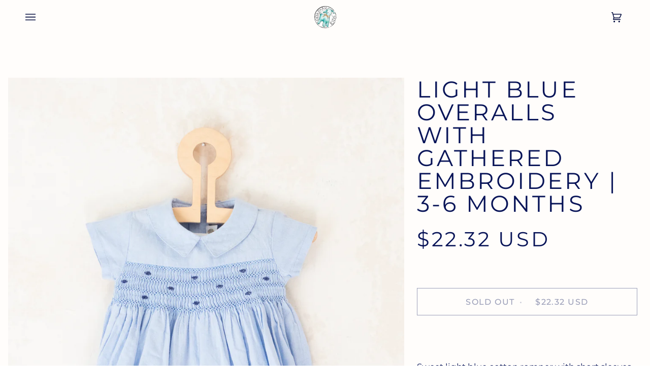

--- FILE ---
content_type: text/html; charset=utf-8
request_url: https://odapaam.com/products/%D7%A8%D7%95%D7%9E%D7%A4%D7%A8-%D7%AA%D7%9B%D7%9C%D7%AA-%D7%A2%D7%9D-%D7%A8%D7%A7%D7%9E%D7%AA-%D7%9B%D7%99%D7%95%D7%95%D7%A6%D7%99%D7%9D-6-9-%D7%97%D7%95%D7%93%D7%A9%D7%99%D7%9D
body_size: 28682
content:
<!doctype html>




<html
  class="no-js"
  lang="en"
  dir="ltr"
><head>
    <meta charset="utf-8">
    <meta http-equiv="X-UA-Compatible" content="IE=edge,chrome=1">
    <meta name="viewport" content="width=device-width,initial-scale=1,viewport-fit=cover">
    <meta name="theme-color" content="#fffdfb">
    
<style>
  [dir="rtl"] [data-drawer="hamburger"] {
    position: absolute !important;
    left: 10px !important;
    right: auto !important;
  }
  @layer custom-style;
</style><link rel="canonical" href="https://odapaam.com/products/%d7%a8%d7%95%d7%9e%d7%a4%d7%a8-%d7%aa%d7%9b%d7%9c%d7%aa-%d7%a2%d7%9d-%d7%a8%d7%a7%d7%9e%d7%aa-%d7%9b%d7%99%d7%95%d7%95%d7%a6%d7%99%d7%9d-6-9-%d7%97%d7%95%d7%93%d7%a9%d7%99%d7%9d"><!-- ======================= Pipeline Theme V7.0.1 ========================= -->

    <!-- Preloading ================================================================== -->

    <link rel="preconnect" href="https://cdn.shopify.com" crossorigin>
    <link rel="dns-prefetch" href="https://cdn.shopify.com">
    <link rel="preconnect" href="https://fonts.shopify.com" crossorigin>
    <link rel="dns-prefetch" href="https://fonts.shopifycdn.com">
    <link rel="preconnect" href="https://monorail-edge.shopifysvc.com" crossorigin>

    <link rel="preload" href="//odapaam.com/cdn/fonts/montserrat/montserrat_n4.81949fa0ac9fd2021e16436151e8eaa539321637.woff2" as="font" type="font/woff2" crossorigin>
    <link rel="preload" href="//odapaam.com/cdn/fonts/montserrat/montserrat_n4.81949fa0ac9fd2021e16436151e8eaa539321637.woff2" as="font" type="font/woff2" crossorigin>
    <link rel="preload" href="//odapaam.com/cdn/fonts/montserrat/montserrat_n4.81949fa0ac9fd2021e16436151e8eaa539321637.woff2" as="font" type="font/woff2" crossorigin>

    <link href="//odapaam.com/cdn/shop/t/65/assets/vendor.js?v=131139509784942254651763448786" as="script" rel="preload">
    <link href="//odapaam.com/cdn/shop/t/65/assets/theme.js?v=154086750643570269421763448785" as="script" rel="preload">
    <link href="//odapaam.com/cdn/shop/t/65/assets/theme.css?v=86992051843029888011763448784" as="style" rel="preload">

    <!-- Title and description ================================================ --><link rel="shortcut icon" href="//odapaam.com/cdn/shop/files/lamb_32x32.png?v=1658297417" type="image/png">
    <title>
      

    אוברול תכלת עם רקמת כיווצים | 3-6 חודשים
&ndash; oda-paam.com

    </title><meta name="description" content="רומפר מתוק מכותנה בצבע תכלת עם שרוולים קצרים, צווארון רקמת כיווצים עדינה בקו החזה סגירת כפתורים לאורך הגב ובין הרגליים 100% כותנה Made in France מידה משוערת 3-6 חודשים אורך מקצה לקצה 40 ס׳׳מ">
    <!-- /snippets/social-meta-tags.liquid --><meta property="og:site_name" content="oda-paam.com">
<meta property="og:url" content="https://odapaam.com/products/%d7%a8%d7%95%d7%9e%d7%a4%d7%a8-%d7%aa%d7%9b%d7%9c%d7%aa-%d7%a2%d7%9d-%d7%a8%d7%a7%d7%9e%d7%aa-%d7%9b%d7%99%d7%95%d7%95%d7%a6%d7%99%d7%9d-6-9-%d7%97%d7%95%d7%93%d7%a9%d7%99%d7%9d">
<meta property="og:title" content="אוברול תכלת עם רקמת כיווצים | 3-6 חודשים">
<meta property="og:type" content="product">
<meta property="og:description" content="רומפר מתוק מכותנה בצבע תכלת עם שרוולים קצרים, צווארון רקמת כיווצים עדינה בקו החזה סגירת כפתורים לאורך הגב ובין הרגליים 100% כותנה Made in France מידה משוערת 3-6 חודשים אורך מקצה לקצה 40 ס׳׳מ"><meta property="og:price:amount" content="70.00">
  <meta property="og:price:currency" content="ILS">
      <meta property="og:image" content="http://odapaam.com/cdn/shop/files/SHA5776_3aaf46ff-520b-41af-a227-8bd370a9a1f5.png?v=1708948906">
      <meta property="og:image:secure_url" content="https://odapaam.com/cdn/shop/files/SHA5776_3aaf46ff-520b-41af-a227-8bd370a9a1f5.png?v=1708948906">
      <meta property="og:image:height" content="2560">
      <meta property="og:image:width" content="2048">
      <meta property="og:image" content="http://odapaam.com/cdn/shop/files/SHA5771.png?v=1708948906">
      <meta property="og:image:secure_url" content="https://odapaam.com/cdn/shop/files/SHA5771.png?v=1708948906">
      <meta property="og:image:height" content="2560">
      <meta property="og:image:width" content="2048">
      <meta property="og:image" content="http://odapaam.com/cdn/shop/files/SHA5772.png?v=1708948906">
      <meta property="og:image:secure_url" content="https://odapaam.com/cdn/shop/files/SHA5772.png?v=1708948906">
      <meta property="og:image:height" content="2560">
      <meta property="og:image:width" content="2048">
<meta property="twitter:image" content="http://odapaam.com/cdn/shop/files/SHA5776_3aaf46ff-520b-41af-a227-8bd370a9a1f5_1200x1200.png?v=1708948906">

<meta name="twitter:site" content="@">
<meta name="twitter:card" content="summary_large_image">
<meta name="twitter:title" content="אוברול תכלת עם רקמת כיווצים | 3-6 חודשים">
<meta name="twitter:description" content="רומפר מתוק מכותנה בצבע תכלת עם שרוולים קצרים, צווארון רקמת כיווצים עדינה בקו החזה סגירת כפתורים לאורך הגב ובין הרגליים 100% כותנה Made in France מידה משוערת 3-6 חודשים אורך מקצה לקצה 40 ס׳׳מ"><!-- CSS ================================================================== -->

    <link href="//odapaam.com/cdn/shop/t/65/assets/font-settings.css?v=141207773863284123371763448804" rel="stylesheet" type="text/css" media="all" />

    <!-- /snippets/css-variables.liquid -->


<style data-shopify>

:root {
/* ================ Layout Variables ================ */






--LAYOUT-WIDTH: 1300px;
--LAYOUT-GUTTER: 50px;
--LAYOUT-GUTTER-OFFSET: -16px;
--NAV-GUTTER: 15px;
--LAYOUT-OUTER: 16px;

/* ================ Product video ================ */

--COLOR-VIDEO-BG: #fff0e2;


/* ================ Color Variables ================ */

/* === Backgrounds ===*/
--COLOR-BG: #fffdfb;
--COLOR-BG-ACCENT: #fffdfb;

/* === Text colors ===*/
--COLOR-TEXT-DARK: #010313;
--COLOR-TEXT: #081458;
--COLOR-TEXT-LIGHT: #525a89;

/* === Bright color ===*/
--COLOR-PRIMARY: #081458;
--COLOR-PRIMARY-HOVER: #000313;
--COLOR-PRIMARY-FADE: rgba(8, 20, 88, 0.05);
--COLOR-PRIMARY-FADE-HOVER: rgba(8, 20, 88, 0.1);--COLOR-PRIMARY-OPPOSITE: #ffffff;

/* === Secondary/link Color ===*/
--COLOR-SECONDARY: #fffdfb;
--COLOR-SECONDARY-HOVER: #ffd7af;
--COLOR-SECONDARY-FADE: rgba(255, 253, 251, 0.05);
--COLOR-SECONDARY-FADE-HOVER: rgba(255, 253, 251, 0.1);--COLOR-SECONDARY-OPPOSITE: #160b00;

/* === Shades of grey ===*/
--COLOR-A5:  rgba(8, 20, 88, 0.05);
--COLOR-A10: rgba(8, 20, 88, 0.1);
--COLOR-A20: rgba(8, 20, 88, 0.2);
--COLOR-A35: rgba(8, 20, 88, 0.35);
--COLOR-A50: rgba(8, 20, 88, 0.5);
--COLOR-A80: rgba(8, 20, 88, 0.8);
--COLOR-A90: rgba(8, 20, 88, 0.9);
--COLOR-A95: rgba(8, 20, 88, 0.95);


/* ================ Inverted Color Variables ================ */

--INVERSE-BG: #fffdfb;
--INVERSE-BG-ACCENT: #fffdfb;

/* === Text colors ===*/
--INVERSE-TEXT-DARK: #ffffff;
--INVERSE-TEXT: #ffffff;
--INVERSE-TEXT-LIGHT: #fffefe;

/* === Bright color ===*/
--INVERSE-PRIMARY: #060f41;
--INVERSE-PRIMARY-HOVER: #000000;
--INVERSE-PRIMARY-FADE: rgba(6, 15, 65, 0.05);
--INVERSE-PRIMARY-FADE-HOVER: rgba(6, 15, 65, 0.1);--INVERSE-PRIMARY-OPPOSITE: #ffffff;


/* === Second Color ===*/
--INVERSE-SECONDARY: #060f41;
--INVERSE-SECONDARY-HOVER: #000000;
--INVERSE-SECONDARY-FADE: rgba(6, 15, 65, 0.05);
--INVERSE-SECONDARY-FADE-HOVER: rgba(6, 15, 65, 0.1);--INVERSE-SECONDARY-OPPOSITE: #ffffff;


/* === Shades of grey ===*/
--INVERSE-A5:  rgba(255, 255, 255, 0.05);
--INVERSE-A10: rgba(255, 255, 255, 0.1);
--INVERSE-A20: rgba(255, 255, 255, 0.2);
--INVERSE-A35: rgba(255, 255, 255, 0.3);
--INVERSE-A80: rgba(255, 255, 255, 0.8);
--INVERSE-A90: rgba(255, 255, 255, 0.9);
--INVERSE-A95: rgba(255, 255, 255, 0.95);


/* ================ Bright Color Variables ================ */

--BRIGHT-BG: #fffdfb;
--BRIGHT-BG-ACCENT: #fffdfb;

/* === Text colors ===*/
--BRIGHT-TEXT-DARK: #112ab6;
--BRIGHT-TEXT: #060f41;
--BRIGHT-TEXT-LIGHT: #515679;

/* === Bright color ===*/
--BRIGHT-PRIMARY: #060f41;
--BRIGHT-PRIMARY-HOVER: #000000;
--BRIGHT-PRIMARY-FADE: rgba(6, 15, 65, 0.05);
--BRIGHT-PRIMARY-FADE-HOVER: rgba(6, 15, 65, 0.1);--BRIGHT-PRIMARY-OPPOSITE: #ffffff;


/* === Second Color ===*/
--BRIGHT-SECONDARY: #3d5aff;
--BRIGHT-SECONDARY-HOVER: #0024f0;
--BRIGHT-SECONDARY-FADE: rgba(61, 90, 255, 0.05);
--BRIGHT-SECONDARY-FADE-HOVER: rgba(61, 90, 255, 0.1);--BRIGHT-SECONDARY-OPPOSITE: #ffffff;


/* === Shades of grey ===*/
--BRIGHT-A5:  rgba(6, 15, 65, 0.05);
--BRIGHT-A10: rgba(6, 15, 65, 0.1);
--BRIGHT-A20: rgba(6, 15, 65, 0.2);
--BRIGHT-A35: rgba(6, 15, 65, 0.3);
--BRIGHT-A80: rgba(6, 15, 65, 0.8);
--BRIGHT-A90: rgba(6, 15, 65, 0.9);
--BRIGHT-A95: rgba(6, 15, 65, 0.95);


/* === Account Bar ===*/
--COLOR-ANNOUNCEMENT-BG: #fffdfb;
--COLOR-ANNOUNCEMENT-TEXT: #060f41;

/* === Nav and dropdown link background ===*/
--COLOR-NAV: #fffdfb;
--COLOR-NAV-TEXT: #060f41;
--COLOR-NAV-TEXT-DARK: #000000;
--COLOR-NAV-TEXT-LIGHT: #515679;
--COLOR-NAV-BORDER: #fffdfb;
--COLOR-NAV-A10: rgba(6, 15, 65, 0.1);
--COLOR-NAV-A50: rgba(6, 15, 65, 0.5);
--COLOR-HIGHLIGHT-LINK: #fffdfb;

/* === Site Footer ===*/
--COLOR-FOOTER-BG: #fffdfb;
--COLOR-FOOTER-TEXT: #060f41;
--COLOR-FOOTER-A5: rgba(6, 15, 65, 0.05);
--COLOR-FOOTER-A15: rgba(6, 15, 65, 0.15);
--COLOR-FOOTER-A90: rgba(6, 15, 65, 0.9);

/* === Sub-Footer ===*/
--COLOR-SUB-FOOTER-BG: #fffdfb;
--COLOR-SUB-FOOTER-TEXT: #060f41;
--COLOR-SUB-FOOTER-A5: rgba(6, 15, 65, 0.05);
--COLOR-SUB-FOOTER-A15: rgba(6, 15, 65, 0.15);
--COLOR-SUB-FOOTER-A90: rgba(6, 15, 65, 0.9);

/* === Products ===*/
--PRODUCT-GRID-ASPECT-RATIO: 80.0%;

/* === Product badges ===*/
--COLOR-BADGE: #fffdfb;
--COLOR-BADGE-TEXT: #213b1d;
--COLOR-BADGE-TEXT-DARK: #040803;
--COLOR-BADGE-TEXT-HOVER: #3e6e36;
--COLOR-BADGE-HAIRLINE: #f4f3f0;

/* === Product item slider ===*/--COLOR-PRODUCT-SLIDER: #fffdfb;--COLOR-PRODUCT-SLIDER-OPPOSITE: rgba(22, 11, 0, 0.06);/* === disabled form colors ===*/
--COLOR-DISABLED-BG: #e6e6eb;
--COLOR-DISABLED-TEXT: #a9abc2;

--INVERSE-DISABLED-BG: #fffdfb;
--INVERSE-DISABLED-TEXT: #fffefc;

/* === Button Radius === */
--BUTTON-RADIUS: 0px;


/* ================ Typography ================ */

--FONT-STACK-BODY: Montserrat, sans-serif;
--FONT-STYLE-BODY: normal;
--FONT-WEIGHT-BODY: 400;
--FONT-WEIGHT-BODY-BOLD: 500;
--FONT-ADJUST-BODY: 1.15;

  --FONT-BODY-TRANSFORM: none;
  --FONT-BODY-LETTER-SPACING: normal;


--FONT-STACK-HEADING: Montserrat, sans-serif;
--FONT-STYLE-HEADING: normal;
--FONT-WEIGHT-HEADING: 400;
--FONT-WEIGHT-HEADING-BOLD: 500;
--FONT-ADJUST-HEADING: 1.15;

  --FONT-HEADING-TRANSFORM: uppercase;
  --FONT-HEADING-LETTER-SPACING: 0.09em;

--FONT-STACK-ACCENT: Montserrat, sans-serif;
--FONT-STYLE-ACCENT: normal;
--FONT-WEIGHT-ACCENT: 400;
--FONT-WEIGHT-ACCENT-BOLD: 500;
--FONT-ADJUST-ACCENT: 1.25;

  --FONT-ACCENT-TRANSFORM: uppercase;
  --FONT-ACCENT-LETTER-SPACING: 0.09em;

--TYPE-STACK-NAV: Montserrat, sans-serif;
--TYPE-STYLE-NAV: normal;
--TYPE-ADJUST-NAV: 1.25;
--TYPE-WEIGHT-NAV: 400;

  --FONT-NAV-TRANSFORM: uppercase;
  --FONT-NAV-LETTER-SPACING: 0.09em;

--TYPE-STACK-BUTTON: Montserrat, sans-serif;
--TYPE-STYLE-BUTTON: normal;
--TYPE-ADJUST-BUTTON: 1.25;
--TYPE-WEIGHT-BUTTON: 500;

  --FONT-BUTTON-TRANSFORM: uppercase;
  --FONT-BUTTON-LETTER-SPACING: 0.09em;

--TYPE-STACK-KICKER: Montserrat, sans-serif;
--TYPE-STYLE-KICKER: normal;
--TYPE-ADJUST-KICKER: 1.25;
--TYPE-WEIGHT-KICKER: 400;

  --FONT-KICKER-TRANSFORM: uppercase;
  --FONT-KICKER-LETTER-SPACING: 0.09em;


--ICO-SELECT: url('//odapaam.com/cdn/shop/t/65/assets/ico-select.svg?v=84024937803263631231763448804');

/* ================ Photo correction ================ */
--PHOTO-CORRECTION: 100%;



}

:root {
  --font-1: 10.00px;
  --font-2: 11.33px;
  --font-3: 12.00px;
  --font-4: 13.14px;
  --font-5: 15.51px;
  --font-6: 17.49px;
  --font-7: 20.29px;
  --font-8: 23.54px;
  --font-9: 27.30px;
  --font-10: 31.67px;
  --font-11: 36.74px;
  --font-12: 42.62px;
  --font-13: 49.44px;
  --font-14: 57.35px;
  --font-15: 66.52px;
}
@media only screen and (min-width: 480px) and (max-width: 1099px) {
  :root {
    --font-1: 10.00px;
    --font-2: 11.50px;
    --font-3: 12.33px;
    --font-4: 13.70px;
    --font-5: 16.00px;
    --font-6: 17.95px;
    --font-7: 21.09px;
    --font-8: 24.78px;
    --font-9: 29.12px;
    --font-10: 34.21px;
    --font-11: 40.20px;
    --font-12: 47.23px;
    --font-13: 55.50px;
    --font-14: 65.21px;
    --font-15: 76.62px;
  }
}
@media only screen and (min-width: 1100px) {
  :root {
    --font-1: 10.00px;
    --font-2: 11.50px;
    --font-3: 12.75px;
    --font-4: 14.53px;
    --font-5: 17.69px;
    --font-6: 21.58px;
    --font-7: 26.33px;
    --font-8: 32.12px;
    --font-9: 39.19px;
    --font-10: 47.81px;
    --font-11: 58.33px;
    --font-12: 71.16px;
    --font-13: 86.82px;
    --font-14: 105.92px;
    --font-15: 129.22px;
  }
}

</style>

    <link href="//odapaam.com/cdn/shop/t/65/assets/theme.css?v=86992051843029888011763448784" rel="stylesheet" type="text/css" media="all" />
    <link href="//odapaam.com/cdn/shop/t/65/assets/custom.css?v=181934777822456848831763448779" rel="stylesheet" type="text/css" media="all" />
    <script>
    document.documentElement.className = document.documentElement.className.replace('no-js', 'js');

    
      document.documentElement.classList.add('aos-initialized');let root = '/';
    if (root[root.length - 1] !== '/') {
      root = `${root}/`;
    }
    var theme = {
      routes: {
        root_url: root,
        cart: '/cart',
        cart_add_url: '/cart/add',
        product_recommendations_url: '/recommendations/products',
        account_addresses_url: '/account/addresses',
        predictive_search_url: '/search/suggest'
      },
      state: {
        cartOpen: null,
      },
      sizes: {
        small: 480,
        medium: 768,
        large: 1100,
        widescreen: 1400
      },
      assets: {
        photoswipe: '//odapaam.com/cdn/shop/t/65/assets/photoswipe.js?v=162613001030112971491763448782',
        smoothscroll: '//odapaam.com/cdn/shop/t/65/assets/smoothscroll.js?v=37906625415260927261763448783',
        swatches: '//odapaam.com/cdn/shop/t/65/assets/swatches.json?v=154940297821828866241763448784',
        noImage: '//odapaam.com/cdn/shopifycloud/storefront/assets/no-image-2048-a2addb12.gif',
        base: '//odapaam.com/cdn/shop/t/65/assets/'
      },
      strings: {
        swatchesKey: "Color, Colour",
        addToCart: "Add to Cart",
        estimateShipping: "Estimate shipping",
        noShippingAvailable: "We do not ship to this destination.",
        free: "Free",
        from: "From",
        preOrder: "Pre-order",
        soldOut: "Sold Out",
        sale: "Sale",
        subscription: "Subscription",
        unavailable: "Unavailable",
        unitPrice: "Unit price",
        unitPriceSeparator: "per",
        stockout: "All available stock is in cart",
        products: "Products",
        pages: "Pages",
        collections: "Collections",
        resultsFor: "Results for",
        noResultsFor: "No results for",
        articles: "Articles",
        successMessage: "Link copied to clipboard",
      },
      settings: {
        badge_sale_type: "percentage",
        animate_hover: true,
        animate_scroll: true,
        show_locale_desktop: null,
        show_locale_mobile: null,
        show_currency_desktop: null,
        show_currency_mobile: null,
        currency_select_type: "currency",
        currency_code_enable: false,
        cycle_images_hover_delay: 0.5
      },
      info: {
        name: 'pipeline'
      },
      version: '7.0.1',
      moneyFormat: "\u003cspan class=money\u003e{{amount}} ₪\u003c\/span\u003e",
      shopCurrency: "ILS",
      currencyCode: "ILS"
    }
    let windowInnerHeight = window.innerHeight;
    document.documentElement.style.setProperty('--full-screen', `${windowInnerHeight}px`);
    document.documentElement.style.setProperty('--three-quarters', `${windowInnerHeight * 0.75}px`);
    document.documentElement.style.setProperty('--two-thirds', `${windowInnerHeight * 0.66}px`);
    document.documentElement.style.setProperty('--one-half', `${windowInnerHeight * 0.5}px`);
    document.documentElement.style.setProperty('--one-third', `${windowInnerHeight * 0.33}px`);
    document.documentElement.style.setProperty('--one-fifth', `${windowInnerHeight * 0.2}px`);

    window.isRTL = document.documentElement.getAttribute('dir') === 'rtl';
    </script><!-- Theme Javascript ============================================================== -->
    <script src="//odapaam.com/cdn/shop/t/65/assets/vendor.js?v=131139509784942254651763448786" defer="defer"></script>
    <script src="//odapaam.com/cdn/shop/t/65/assets/theme.js?v=154086750643570269421763448785" defer="defer"></script>

    <script>
      (function () {
        function onPageShowEvents() {
          if ('requestIdleCallback' in window) {
            requestIdleCallback(initCartEvent, { timeout: 500 })
          } else {
            initCartEvent()
          }
          function initCartEvent(){
            window.fetch(window.theme.routes.cart + '.js')
            .then((response) => {
              if(!response.ok){
                throw {status: response.statusText};
              }
              return response.json();
            })
            .then((response) => {
              document.dispatchEvent(new CustomEvent('theme:cart:change', {
                detail: {
                  cart: response,
                },
                bubbles: true,
              }));
              return response;
            })
            .catch((e) => {
              console.error(e);
            });
          }
        };
        window.onpageshow = onPageShowEvents;
      })();
    </script>

    <script type="text/javascript">
      if (window.MSInputMethodContext && document.documentMode) {
        var scripts = document.getElementsByTagName('script')[0];
        var polyfill = document.createElement("script");
        polyfill.defer = true;
        polyfill.src = "//odapaam.com/cdn/shop/t/65/assets/ie11.js?v=144489047535103983231763448781";

        scripts.parentNode.insertBefore(polyfill, scripts);
      }
    </script>
    
    <!-- Shopify app scripts =========================================================== -->
    <script>window.performance && window.performance.mark && window.performance.mark('shopify.content_for_header.start');</script><meta name="facebook-domain-verification" content="tfxwv7iziqv4ir2votdmoj7eosmh3j">
<meta name="facebook-domain-verification" content="1r9keq1jb6lyv9z8tme27oglw1yo71">
<meta name="google-site-verification" content="OJNMwZjAgZ-WXb7WmDTQBZn4V6G32WL6nWiEWCVU34U">
<meta name="google-site-verification" content="xFS_XeAE-McglVxMMSmLZWrj_I_HS6FlkI8CL-WrM8c">
<meta id="shopify-digital-wallet" name="shopify-digital-wallet" content="/55166173274/digital_wallets/dialog">
<link rel="alternate" type="application/json+oembed" href="https://odapaam.com/products/%d7%a8%d7%95%d7%9e%d7%a4%d7%a8-%d7%aa%d7%9b%d7%9c%d7%aa-%d7%a2%d7%9d-%d7%a8%d7%a7%d7%9e%d7%aa-%d7%9b%d7%99%d7%95%d7%95%d7%a6%d7%99%d7%9d-6-9-%d7%97%d7%95%d7%93%d7%a9%d7%99%d7%9d.oembed">
<script async="async" src="/checkouts/internal/preloads.js?locale=en-IL"></script>
<script id="shopify-features" type="application/json">{"accessToken":"60b10eceade2985739c69eb390a9e541","betas":["rich-media-storefront-analytics"],"domain":"odapaam.com","predictiveSearch":true,"shopId":55166173274,"locale":"en"}</script>
<script>var Shopify = Shopify || {};
Shopify.shop = "oda-paam-com.myshopify.com";
Shopify.locale = "en";
Shopify.currency = {"active":"ILS","rate":"1.0"};
Shopify.country = "IL";
Shopify.theme = {"name":"Pipeline - Support adjustments","id":179428426015,"schema_name":"Pipeline","schema_version":"7.0.1","theme_store_id":739,"role":"main"};
Shopify.theme.handle = "null";
Shopify.theme.style = {"id":null,"handle":null};
Shopify.cdnHost = "odapaam.com/cdn";
Shopify.routes = Shopify.routes || {};
Shopify.routes.root = "/";</script>
<script type="module">!function(o){(o.Shopify=o.Shopify||{}).modules=!0}(window);</script>
<script>!function(o){function n(){var o=[];function n(){o.push(Array.prototype.slice.apply(arguments))}return n.q=o,n}var t=o.Shopify=o.Shopify||{};t.loadFeatures=n(),t.autoloadFeatures=n()}(window);</script>
<script id="shop-js-analytics" type="application/json">{"pageType":"product"}</script>
<script defer="defer" async type="module" src="//odapaam.com/cdn/shopifycloud/shop-js/modules/v2/client.init-shop-cart-sync_BT-GjEfc.en.esm.js"></script>
<script defer="defer" async type="module" src="//odapaam.com/cdn/shopifycloud/shop-js/modules/v2/chunk.common_D58fp_Oc.esm.js"></script>
<script defer="defer" async type="module" src="//odapaam.com/cdn/shopifycloud/shop-js/modules/v2/chunk.modal_xMitdFEc.esm.js"></script>
<script type="module">
  await import("//odapaam.com/cdn/shopifycloud/shop-js/modules/v2/client.init-shop-cart-sync_BT-GjEfc.en.esm.js");
await import("//odapaam.com/cdn/shopifycloud/shop-js/modules/v2/chunk.common_D58fp_Oc.esm.js");
await import("//odapaam.com/cdn/shopifycloud/shop-js/modules/v2/chunk.modal_xMitdFEc.esm.js");

  window.Shopify.SignInWithShop?.initShopCartSync?.({"fedCMEnabled":true,"windoidEnabled":true});

</script>
<script>(function() {
  var isLoaded = false;
  function asyncLoad() {
    if (isLoaded) return;
    isLoaded = true;
    var urls = ["https:\/\/cdn.weglot.com\/weglot_script_tag.js?shop=oda-paam-com.myshopify.com","https:\/\/cdn.weglot.com\/weglot_script_tag.js?shop=oda-paam-com.myshopify.com"];
    for (var i = 0; i < urls.length; i++) {
      var s = document.createElement('script');
      s.type = 'text/javascript';
      s.async = true;
      s.src = urls[i];
      var x = document.getElementsByTagName('script')[0];
      x.parentNode.insertBefore(s, x);
    }
  };
  if(window.attachEvent) {
    window.attachEvent('onload', asyncLoad);
  } else {
    window.addEventListener('load', asyncLoad, false);
  }
})();</script>
<script id="__st">var __st={"a":55166173274,"offset":7200,"reqid":"702f4b88-c957-4988-9403-774f38037ee4-1769446965","pageurl":"odapaam.com\/products\/%D7%A8%D7%95%D7%9E%D7%A4%D7%A8-%D7%AA%D7%9B%D7%9C%D7%AA-%D7%A2%D7%9D-%D7%A8%D7%A7%D7%9E%D7%AA-%D7%9B%D7%99%D7%95%D7%95%D7%A6%D7%99%D7%9D-6-9-%D7%97%D7%95%D7%93%D7%A9%D7%99%D7%9D","u":"5e0856b4c4a8","p":"product","rtyp":"product","rid":8269093372191};</script>
<script>window.ShopifyPaypalV4VisibilityTracking = true;</script>
<script id="captcha-bootstrap">!function(){'use strict';const t='contact',e='account',n='new_comment',o=[[t,t],['blogs',n],['comments',n],[t,'customer']],c=[[e,'customer_login'],[e,'guest_login'],[e,'recover_customer_password'],[e,'create_customer']],r=t=>t.map((([t,e])=>`form[action*='/${t}']:not([data-nocaptcha='true']) input[name='form_type'][value='${e}']`)).join(','),a=t=>()=>t?[...document.querySelectorAll(t)].map((t=>t.form)):[];function s(){const t=[...o],e=r(t);return a(e)}const i='password',u='form_key',d=['recaptcha-v3-token','g-recaptcha-response','h-captcha-response',i],f=()=>{try{return window.sessionStorage}catch{return}},m='__shopify_v',_=t=>t.elements[u];function p(t,e,n=!1){try{const o=window.sessionStorage,c=JSON.parse(o.getItem(e)),{data:r}=function(t){const{data:e,action:n}=t;return t[m]||n?{data:e,action:n}:{data:t,action:n}}(c);for(const[e,n]of Object.entries(r))t.elements[e]&&(t.elements[e].value=n);n&&o.removeItem(e)}catch(o){console.error('form repopulation failed',{error:o})}}const l='form_type',E='cptcha';function T(t){t.dataset[E]=!0}const w=window,h=w.document,L='Shopify',v='ce_forms',y='captcha';let A=!1;((t,e)=>{const n=(g='f06e6c50-85a8-45c8-87d0-21a2b65856fe',I='https://cdn.shopify.com/shopifycloud/storefront-forms-hcaptcha/ce_storefront_forms_captcha_hcaptcha.v1.5.2.iife.js',D={infoText:'Protected by hCaptcha',privacyText:'Privacy',termsText:'Terms'},(t,e,n)=>{const o=w[L][v],c=o.bindForm;if(c)return c(t,g,e,D).then(n);var r;o.q.push([[t,g,e,D],n]),r=I,A||(h.body.append(Object.assign(h.createElement('script'),{id:'captcha-provider',async:!0,src:r})),A=!0)});var g,I,D;w[L]=w[L]||{},w[L][v]=w[L][v]||{},w[L][v].q=[],w[L][y]=w[L][y]||{},w[L][y].protect=function(t,e){n(t,void 0,e),T(t)},Object.freeze(w[L][y]),function(t,e,n,w,h,L){const[v,y,A,g]=function(t,e,n){const i=e?o:[],u=t?c:[],d=[...i,...u],f=r(d),m=r(i),_=r(d.filter((([t,e])=>n.includes(e))));return[a(f),a(m),a(_),s()]}(w,h,L),I=t=>{const e=t.target;return e instanceof HTMLFormElement?e:e&&e.form},D=t=>v().includes(t);t.addEventListener('submit',(t=>{const e=I(t);if(!e)return;const n=D(e)&&!e.dataset.hcaptchaBound&&!e.dataset.recaptchaBound,o=_(e),c=g().includes(e)&&(!o||!o.value);(n||c)&&t.preventDefault(),c&&!n&&(function(t){try{if(!f())return;!function(t){const e=f();if(!e)return;const n=_(t);if(!n)return;const o=n.value;o&&e.removeItem(o)}(t);const e=Array.from(Array(32),(()=>Math.random().toString(36)[2])).join('');!function(t,e){_(t)||t.append(Object.assign(document.createElement('input'),{type:'hidden',name:u})),t.elements[u].value=e}(t,e),function(t,e){const n=f();if(!n)return;const o=[...t.querySelectorAll(`input[type='${i}']`)].map((({name:t})=>t)),c=[...d,...o],r={};for(const[a,s]of new FormData(t).entries())c.includes(a)||(r[a]=s);n.setItem(e,JSON.stringify({[m]:1,action:t.action,data:r}))}(t,e)}catch(e){console.error('failed to persist form',e)}}(e),e.submit())}));const S=(t,e)=>{t&&!t.dataset[E]&&(n(t,e.some((e=>e===t))),T(t))};for(const o of['focusin','change'])t.addEventListener(o,(t=>{const e=I(t);D(e)&&S(e,y())}));const B=e.get('form_key'),M=e.get(l),P=B&&M;t.addEventListener('DOMContentLoaded',(()=>{const t=y();if(P)for(const e of t)e.elements[l].value===M&&p(e,B);[...new Set([...A(),...v().filter((t=>'true'===t.dataset.shopifyCaptcha))])].forEach((e=>S(e,t)))}))}(h,new URLSearchParams(w.location.search),n,t,e,['guest_login'])})(!0,!0)}();</script>
<script integrity="sha256-4kQ18oKyAcykRKYeNunJcIwy7WH5gtpwJnB7kiuLZ1E=" data-source-attribution="shopify.loadfeatures" defer="defer" src="//odapaam.com/cdn/shopifycloud/storefront/assets/storefront/load_feature-a0a9edcb.js" crossorigin="anonymous"></script>
<script data-source-attribution="shopify.dynamic_checkout.dynamic.init">var Shopify=Shopify||{};Shopify.PaymentButton=Shopify.PaymentButton||{isStorefrontPortableWallets:!0,init:function(){window.Shopify.PaymentButton.init=function(){};var t=document.createElement("script");t.src="https://odapaam.com/cdn/shopifycloud/portable-wallets/latest/portable-wallets.en.js",t.type="module",document.head.appendChild(t)}};
</script>
<script data-source-attribution="shopify.dynamic_checkout.buyer_consent">
  function portableWalletsHideBuyerConsent(e){var t=document.getElementById("shopify-buyer-consent"),n=document.getElementById("shopify-subscription-policy-button");t&&n&&(t.classList.add("hidden"),t.setAttribute("aria-hidden","true"),n.removeEventListener("click",e))}function portableWalletsShowBuyerConsent(e){var t=document.getElementById("shopify-buyer-consent"),n=document.getElementById("shopify-subscription-policy-button");t&&n&&(t.classList.remove("hidden"),t.removeAttribute("aria-hidden"),n.addEventListener("click",e))}window.Shopify?.PaymentButton&&(window.Shopify.PaymentButton.hideBuyerConsent=portableWalletsHideBuyerConsent,window.Shopify.PaymentButton.showBuyerConsent=portableWalletsShowBuyerConsent);
</script>
<script>
  function portableWalletsCleanup(e){e&&e.src&&console.error("Failed to load portable wallets script "+e.src);var t=document.querySelectorAll("shopify-accelerated-checkout .shopify-payment-button__skeleton, shopify-accelerated-checkout-cart .wallet-cart-button__skeleton"),e=document.getElementById("shopify-buyer-consent");for(let e=0;e<t.length;e++)t[e].remove();e&&e.remove()}function portableWalletsNotLoadedAsModule(e){e instanceof ErrorEvent&&"string"==typeof e.message&&e.message.includes("import.meta")&&"string"==typeof e.filename&&e.filename.includes("portable-wallets")&&(window.removeEventListener("error",portableWalletsNotLoadedAsModule),window.Shopify.PaymentButton.failedToLoad=e,"loading"===document.readyState?document.addEventListener("DOMContentLoaded",window.Shopify.PaymentButton.init):window.Shopify.PaymentButton.init())}window.addEventListener("error",portableWalletsNotLoadedAsModule);
</script>

<script type="module" src="https://odapaam.com/cdn/shopifycloud/portable-wallets/latest/portable-wallets.en.js" onError="portableWalletsCleanup(this)" crossorigin="anonymous"></script>
<script nomodule>
  document.addEventListener("DOMContentLoaded", portableWalletsCleanup);
</script>

<link id="shopify-accelerated-checkout-styles" rel="stylesheet" media="screen" href="https://odapaam.com/cdn/shopifycloud/portable-wallets/latest/accelerated-checkout-backwards-compat.css" crossorigin="anonymous">
<style id="shopify-accelerated-checkout-cart">
        #shopify-buyer-consent {
  margin-top: 1em;
  display: inline-block;
  width: 100%;
}

#shopify-buyer-consent.hidden {
  display: none;
}

#shopify-subscription-policy-button {
  background: none;
  border: none;
  padding: 0;
  text-decoration: underline;
  font-size: inherit;
  cursor: pointer;
}

#shopify-subscription-policy-button::before {
  box-shadow: none;
}

      </style>

<script>window.performance && window.performance.mark && window.performance.mark('shopify.content_for_header.end');</script>
    
    <script type="text/javascript">
  window.Adoric_State = window.Adoric_State || {};
  window.Adoric_State.shop = {
    permanent_domain: 'oda-paam-com.myshopify.com',
    currency: "ILS",
    money_format: "\u003cspan class=money\u003e{{amount}} ₪\u003c\/span\u003e",
    id: 55166173274
  };
  
  window.Adoric_State.pageTitle = 'אוברול תכלת עם רקמת כיווצים | 3-6 חודשים'
  window.Adoric_State.template = 'product';
  window.Adoric_State.cart = {};

  

  const ADORIC_RECENTRLY_VIEWED_PRODUCT_KEY = '_adoricRecentlyViewed';
  window.Adoric_State.counters = ["#CartCount span:first-child","#Cartcount",".cart-counter",".cart-count-bubble span:first-child",".number-wrapper .number",".header-cart__count",".cart-link .cartCountN",".cart-button span:first-child","#cartCount",".cart_count","a[href=\"/cart\"] span:not([class])","a[href=\"/cart\"] span[class^=\"count\"]","a[href=\"/cart\"] span[class$=\"Count\"]"]
  const ADORIC_SAVED_PRODUCTS_COUNT = 16;

  window.Adoric_State.getRecentlyViewed = async () => {
    const storageData = JSON.parse(localStorage.getItem(ADORIC_RECENTRLY_VIEWED_PRODUCT_KEY)) || [];
    const handles = window.Adoric_State.product 
      ? storageData.filter(item => item.id !== window.Adoric_State.product.id).map(({ handle }) => handle)
      : storageData.map(({ handle }) => handle);

    return fetch(window.Shopify.routes.root + `search?view=view-adoric-json&q=${handles.join(',')}`)
      .then(response => response.json());
  }

  const variantsMapper = (variant, product) => {
    const variantData =  {
      variantId: variant.id,
      productId: product.id,
      price: variant.price ? variant.price / 100 : null,
      comparePrice: variant.compare_at_price ? variant.compare_at_price / 100 : null,
      title: variant.title || product.title,
      image: null,
      imageAlt: null
    };

    if (variant.featured_image) {
      variantData.image = variant.featured_image.src;
      variantData.imageAlt = variant.featured_image.alt;
    } else {
      const image = product.media.find(file => file.media_type === 'image');

      if (image) {
        variantData.image = image.src;
        variantData.imageAlt = image.alt;
      }
    }

    return variantData;
  }

  window.Adoric_State.formatProducts = (products) => {
    return products.map(product => {
      const productData = {
        productId: product.item.id,
        title: product.item.title,
        handle: product.item.handle,
        description: product.trm.description
      };

      if (product.item.variants.length === 1) {
        productData.hasOneVariant = true;
        productData.variant = variantsMapper(product.item.variants[0], product.item);
      } else {
        productData.variants = product.item.variants.map(variant => variantsMapper(variant, product.item));
      }
      
      return productData;
    });
  }

  window.Adoric_State.getProductsByHandles = (handles) => {
      return fetch(window.Shopify.routes.root + `search?view=view-adoric-json&q=${handles.join(',')}`)
        .then(response => response.json());
  }

  window.Adoric_State.recentlyRecommendation = async () => {
    const { products } = await window.Adoric_State.getRecentlyViewed();

    return window.Adoric_State.formatProducts(products);
  }

  
    if (window.Adoric_State.template == 'product'){
      window.Adoric_State.product = {"id":8269093372191,"title":"אוברול תכלת עם רקמת כיווצים | 3-6 חודשים","handle":"רומפר-תכלת-עם-רקמת-כיווצים-6-9-חודשים","description":"\u003cp style=\"text-align: right;\"\u003eרומפר מתוק מכותנה בצבע תכלת עם שרוולים קצרים, צווארון\u003c\/p\u003e\n\u003cp style=\"text-align: right;\"\u003eרקמת כיווצים עדינה בקו החזה\u003c\/p\u003e\n\u003cp style=\"text-align: right;\"\u003eסגירת כפתורים לאורך הגב ובין הרגליים\u003c\/p\u003e\n\u003cp style=\"text-align: right;\"\u003e100% כותנה\u003c\/p\u003e\n\u003cp style=\"text-align: right;\"\u003eMade in France\u003c\/p\u003e\n\u003cp style=\"text-align: right;\"\u003eמידה משוערת 3-6 חודשים\u003c\/p\u003e\n\u003cp style=\"text-align: right;\"\u003eאורך מקצה לקצה 40 ס׳׳מ\u003c\/p\u003e","published_at":"2023-05-17T15:23:29+03:00","created_at":"2023-05-17T15:23:29+03:00","vendor":"oda-paam.com","type":"אוברולים","tags":["אביב-קיץ"],"price":7000,"price_min":7000,"price_max":7000,"available":false,"price_varies":false,"compare_at_price":null,"compare_at_price_min":0,"compare_at_price_max":0,"compare_at_price_varies":false,"variants":[{"id":45027462021407,"title":"Default Title","option1":"Default Title","option2":null,"option3":null,"sku":"","requires_shipping":true,"taxable":false,"featured_image":null,"available":false,"name":"אוברול תכלת עם רקמת כיווצים | 3-6 חודשים","public_title":null,"options":["Default Title"],"price":7000,"weight":0,"compare_at_price":null,"inventory_management":"shopify","barcode":"#3243","requires_selling_plan":false,"selling_plan_allocations":[]}],"images":["\/\/odapaam.com\/cdn\/shop\/files\/SHA5776_3aaf46ff-520b-41af-a227-8bd370a9a1f5.png?v=1708948906","\/\/odapaam.com\/cdn\/shop\/files\/SHA5771.png?v=1708948906","\/\/odapaam.com\/cdn\/shop\/files\/SHA5772.png?v=1708948906","\/\/odapaam.com\/cdn\/shop\/files\/SHA5779_3f70736d-b317-4728-9202-6d6e3938e775.png?v=1708948906","\/\/odapaam.com\/cdn\/shop\/files\/SHA5778_c1181845-45de-41af-ad13-aae259ca289e.png?v=1708948906","\/\/odapaam.com\/cdn\/shop\/files\/SHA5781_683d1eb0-f444-4fc2-90db-aac684fec70d.png?v=1708948884","\/\/odapaam.com\/cdn\/shop\/files\/SHA5782_738ae718-e778-477a-a5bc-7040d7a8f43f.png?v=1708948882"],"featured_image":"\/\/odapaam.com\/cdn\/shop\/files\/SHA5776_3aaf46ff-520b-41af-a227-8bd370a9a1f5.png?v=1708948906","options":["Title"],"media":[{"alt":null,"id":40921255018783,"position":1,"preview_image":{"aspect_ratio":0.8,"height":2560,"width":2048,"src":"\/\/odapaam.com\/cdn\/shop\/files\/SHA5776_3aaf46ff-520b-41af-a227-8bd370a9a1f5.png?v=1708948906"},"aspect_ratio":0.8,"height":2560,"media_type":"image","src":"\/\/odapaam.com\/cdn\/shop\/files\/SHA5776_3aaf46ff-520b-41af-a227-8bd370a9a1f5.png?v=1708948906","width":2048},{"alt":null,"id":40921254920479,"position":2,"preview_image":{"aspect_ratio":0.8,"height":2560,"width":2048,"src":"\/\/odapaam.com\/cdn\/shop\/files\/SHA5771.png?v=1708948906"},"aspect_ratio":0.8,"height":2560,"media_type":"image","src":"\/\/odapaam.com\/cdn\/shop\/files\/SHA5771.png?v=1708948906","width":2048},{"alt":null,"id":40921254953247,"position":3,"preview_image":{"aspect_ratio":0.8,"height":2560,"width":2048,"src":"\/\/odapaam.com\/cdn\/shop\/files\/SHA5772.png?v=1708948906"},"aspect_ratio":0.8,"height":2560,"media_type":"image","src":"\/\/odapaam.com\/cdn\/shop\/files\/SHA5772.png?v=1708948906","width":2048},{"alt":null,"id":40921255117087,"position":4,"preview_image":{"aspect_ratio":0.8,"height":2560,"width":2048,"src":"\/\/odapaam.com\/cdn\/shop\/files\/SHA5779_3f70736d-b317-4728-9202-6d6e3938e775.png?v=1708948906"},"aspect_ratio":0.8,"height":2560,"media_type":"image","src":"\/\/odapaam.com\/cdn\/shop\/files\/SHA5779_3f70736d-b317-4728-9202-6d6e3938e775.png?v=1708948906","width":2048},{"alt":null,"id":40921255084319,"position":5,"preview_image":{"aspect_ratio":0.8,"height":2560,"width":2048,"src":"\/\/odapaam.com\/cdn\/shop\/files\/SHA5778_c1181845-45de-41af-ad13-aae259ca289e.png?v=1708948906"},"aspect_ratio":0.8,"height":2560,"media_type":"image","src":"\/\/odapaam.com\/cdn\/shop\/files\/SHA5778_c1181845-45de-41af-ad13-aae259ca289e.png?v=1708948906","width":2048},{"alt":null,"id":40921255149855,"position":6,"preview_image":{"aspect_ratio":0.8,"height":2560,"width":2048,"src":"\/\/odapaam.com\/cdn\/shop\/files\/SHA5781_683d1eb0-f444-4fc2-90db-aac684fec70d.png?v=1708948884"},"aspect_ratio":0.8,"height":2560,"media_type":"image","src":"\/\/odapaam.com\/cdn\/shop\/files\/SHA5781_683d1eb0-f444-4fc2-90db-aac684fec70d.png?v=1708948884","width":2048},{"alt":null,"id":40921255215391,"position":7,"preview_image":{"aspect_ratio":0.8,"height":2560,"width":2048,"src":"\/\/odapaam.com\/cdn\/shop\/files\/SHA5782_738ae718-e778-477a-a5bc-7040d7a8f43f.png?v=1708948882"},"aspect_ratio":0.8,"height":2560,"media_type":"image","src":"\/\/odapaam.com\/cdn\/shop\/files\/SHA5782_738ae718-e778-477a-a5bc-7040d7a8f43f.png?v=1708948882","width":2048}],"requires_selling_plan":false,"selling_plan_groups":[],"content":"\u003cp style=\"text-align: right;\"\u003eרומפר מתוק מכותנה בצבע תכלת עם שרוולים קצרים, צווארון\u003c\/p\u003e\n\u003cp style=\"text-align: right;\"\u003eרקמת כיווצים עדינה בקו החזה\u003c\/p\u003e\n\u003cp style=\"text-align: right;\"\u003eסגירת כפתורים לאורך הגב ובין הרגליים\u003c\/p\u003e\n\u003cp style=\"text-align: right;\"\u003e100% כותנה\u003c\/p\u003e\n\u003cp style=\"text-align: right;\"\u003eMade in France\u003c\/p\u003e\n\u003cp style=\"text-align: right;\"\u003eמידה משוערת 3-6 חודשים\u003c\/p\u003e\n\u003cp style=\"text-align: right;\"\u003eאורך מקצה לקצה 40 ס׳׳מ\u003c\/p\u003e"};
  
      function setProductAsViewed() {
        const oldProductsStr = localStorage.getItem(ADORIC_RECENTRLY_VIEWED_PRODUCT_KEY);
        if (!oldProductsStr) {
          return localStorage.setItem(
            ADORIC_RECENTRLY_VIEWED_PRODUCT_KEY, 
            JSON.stringify([{ id: window.Adoric_State.product.id, handle: window.Adoric_State.product.handle }])
          );
        }

        const oldProducts = JSON.parse(oldProductsStr)
            .filter(oldProduct => oldProduct.id !== window.Adoric_State.product.id);

        oldProducts.unshift({ id: window.Adoric_State.product.id, handle: window.Adoric_State.product.handle });

        const newProducts = oldProducts.slice(0, ADORIC_SAVED_PRODUCTS_COUNT);

        localStorage.setItem(
            ADORIC_RECENTRLY_VIEWED_PRODUCT_KEY, 
            JSON.stringify(newProducts)
          );
      }

      setProductAsViewed();

    }
  


</script>
  <!-- BEGIN app block: shopify://apps/bucks/blocks/app-embed/4f0a9b06-9da4-4a49-b378-2de9d23a3af3 -->
<script>
  window.bucksCC = window.bucksCC || {};
  window.bucksCC.metaConfig = {};
  window.bucksCC.reConvert = function() {};
  "function" != typeof Object.assign && (Object.assign = function(n) {
    if (null == n) 
      throw new TypeError("Cannot convert undefined or null to object");
    



    for (var r = Object(n), t = 1; t < arguments.length; t++) {
      var e = arguments[t];
      if (null != e) 
        for (var o in e) 
          e.hasOwnProperty(o) && (r[o] = e[o])
    }
    return r
  });

const bucks_validateJson = json => {
    let checkedJson;
    try {
        checkedJson = JSON.parse(json);
    } catch (error) { }
    return checkedJson;
};

  const bucks_encodedData = "[base64]";

  const bucks_myshopifyDomain = "odapaam.com";

  const decodedURI = atob(bucks_encodedData);
  const bucks_decodedString = decodeURIComponent(decodedURI);


  const bucks_parsedData = bucks_validateJson(bucks_decodedString) || {};
  Object.assign(window.bucksCC.metaConfig, {

    ... bucks_parsedData,
    money_format: "\u003cspan class=money\u003e{{amount}} ₪\u003c\/span\u003e",
    money_with_currency_format: "\u003cspan class=money\u003e{{amount}} ₪\u003c\/span\u003e",
    userCurrency: "ILS"

  });
  window.bucksCC.reConvert = function() {};
  window.bucksCC.themeAppExtension = true;
  window.bucksCC.metaConfig.multiCurrencies = [];
  window.bucksCC.localization = {};
  
  

  window.bucksCC.localization.availableCountries = ["AF","AX","AL","DZ","AD","AO","AI","AG","AR","AM","AW","AC","AU","AT","AZ","BS","BH","BD","BB","BY","BE","BZ","BJ","BM","BT","BO","BA","BW","BR","IO","VG","BN","BG","BF","BI","KH","CM","CA","CV","BQ","KY","CF","TD","CL","CN","CX","CC","CO","KM","CG","CD","CK","CR","CI","HR","CW","CY","CZ","DK","DJ","DM","DO","EC","EG","SV","GQ","ER","EE","SZ","ET","FK","FO","FJ","FI","FR","GF","PF","TF","GA","GM","GE","DE","GH","GI","GR","GL","GD","GP","GT","GG","GN","GW","GY","HT","HN","HK","HU","IS","IN","ID","IQ","IE","IM","IL","IT","JM","JP","JE","JO","KZ","KE","KI","XK","KW","KG","LA","LV","LB","LS","LR","LY","LI","LT","LU","MO","MG","MW","MY","MV","ML","MT","MQ","MR","MU","YT","MX","MD","MC","MN","ME","MS","MA","MZ","MM","NA","NR","NP","NL","NC","NZ","NI","NE","NG","NU","NF","MK","NO","OM","PK","PS","PA","PG","PY","PE","PH","PN","PL","PT","QA","RE","RO","RU","RW","WS","SM","ST","SA","SN","RS","SC","SL","SG","SX","SK","SI","SB","SO","ZA","GS","KR","SS","ES","LK","BL","SH","KN","LC","MF","PM","VC","SD","SR","SJ","SE","CH","TW","TJ","TZ","TH","TL","TG","TK","TO","TT","TA","TN","TR","TM","TC","TV","UM","UG","UA","AE","GB","US","UY","UZ","VU","VA","VE","VN","WF","EH","YE","ZM","ZW"];
  window.bucksCC.localization.availableLanguages = ["en"];

  
  window.bucksCC.metaConfig.multiCurrencies = "ILS".split(',') || '';
  window.bucksCC.metaConfig.cartCurrency = "ILS" || '';

  if ((((window || {}).bucksCC || {}).metaConfig || {}).instantLoader) {
    self.fetch || (self.fetch = function(e, n) {
      return n = n || {},
      new Promise(function(t, s) {
        var r = new XMLHttpRequest,
          o = [],
          u = [],
          i = {},
          a = function() {
            return {
              ok: 2 == (r.status / 100 | 0),
              statusText: r.statusText,
              status: r.status,
              url: r.responseURL,
              text: function() {
                return Promise.resolve(r.responseText)
              },
              json: function() {
                return Promise.resolve(JSON.parse(r.responseText))
              },
              blob: function() {
                return Promise.resolve(new Blob([r.response]))
              },
              clone: a,
              headers: {
                keys: function() {
                  return o
                },
                entries: function() {
                  return u
                },
                get: function(e) {
                  return i[e.toLowerCase()]
                },
                has: function(e) {
                  return e.toLowerCase() in i
                }
              }
            }
          };
        for (var c in r.open(n.method || "get", e, !0), r.onload = function() {
          r.getAllResponseHeaders().replace(/^(.*?):[^S\n]*([sS]*?)$/gm, function(e, n, t) {
            o.push(n = n.toLowerCase()),
            u.push([n, t]),
            i[n] = i[n]
              ? i[n] + "," + t
              : t
          }),
          t(a())
        },
        r.onerror = s,
        r.withCredentials = "include" == n.credentials,
        n.headers) 
          r.setRequestHeader(c, n.headers[c]);
        r.send(n.body || null)
      })
    });
    !function() {
      function t(t) {
        const e = document.createElement("style");
        e.innerText = t,
        document.head.appendChild(e)
      }
      function e(t) {
        const e = document.createElement("script");
        e.type = "text/javascript",
        e.text = t,
        document.head.appendChild(e),
        console.log("%cBUCKSCC: Instant Loader Activated ⚡️", "background: #1c64f6; color: #fff; font-size: 12px; font-weight:bold; padding: 5px 10px; border-radius: 3px")
      }
      let n = sessionStorage.getItem("bucksccHash");
      (
        n = n
          ? JSON.parse(n)
          : null
      )
        ? e(n)
        : fetch(`https://${bucks_myshopifyDomain}/apps/buckscc/sdk.min.js`, {mode: "no-cors"}).then(function(t) {
          return t.text()
        }).then(function(t) {
          if ((t || "").length > 100) {
            const o = JSON.stringify(t);
            sessionStorage.setItem("bucksccHash", o),
            n = t,
            e(t)
          }
        })
    }();
  }

  const themeAppExLoadEvent = new Event("BUCKSCC_THEME-APP-EXTENSION_LOADED", { bubbles: true, cancelable: false });

  // Dispatch the custom event on the window
  window.dispatchEvent(themeAppExLoadEvent);

</script><!-- END app block --><!-- BEGIN app block: shopify://apps/weglot-translate-your-store/blocks/weglot/3097482a-fafe-42ff-bc33-ea19e35c4a20 -->





  
    

    
    
    
  
    

    
    
    
  


<!--Start Weglot Script-->
<script src="https://cdn.weglot.com/weglot.min.js?api_key=wg_f8881db6b492e08f0ca5a7ed268141483" async></script>
<!--End Weglot Script-->

<!-- END app block --><script src="https://cdn.shopify.com/extensions/019ba2d3-5579-7382-9582-e9b49f858129/bucks-23/assets/widgetLoader.js" type="text/javascript" defer="defer"></script>
<link href="https://monorail-edge.shopifysvc.com" rel="dns-prefetch">
<script>(function(){if ("sendBeacon" in navigator && "performance" in window) {try {var session_token_from_headers = performance.getEntriesByType('navigation')[0].serverTiming.find(x => x.name == '_s').description;} catch {var session_token_from_headers = undefined;}var session_cookie_matches = document.cookie.match(/_shopify_s=([^;]*)/);var session_token_from_cookie = session_cookie_matches && session_cookie_matches.length === 2 ? session_cookie_matches[1] : "";var session_token = session_token_from_headers || session_token_from_cookie || "";function handle_abandonment_event(e) {var entries = performance.getEntries().filter(function(entry) {return /monorail-edge.shopifysvc.com/.test(entry.name);});if (!window.abandonment_tracked && entries.length === 0) {window.abandonment_tracked = true;var currentMs = Date.now();var navigation_start = performance.timing.navigationStart;var payload = {shop_id: 55166173274,url: window.location.href,navigation_start,duration: currentMs - navigation_start,session_token,page_type: "product"};window.navigator.sendBeacon("https://monorail-edge.shopifysvc.com/v1/produce", JSON.stringify({schema_id: "online_store_buyer_site_abandonment/1.1",payload: payload,metadata: {event_created_at_ms: currentMs,event_sent_at_ms: currentMs}}));}}window.addEventListener('pagehide', handle_abandonment_event);}}());</script>
<script id="web-pixels-manager-setup">(function e(e,d,r,n,o){if(void 0===o&&(o={}),!Boolean(null===(a=null===(i=window.Shopify)||void 0===i?void 0:i.analytics)||void 0===a?void 0:a.replayQueue)){var i,a;window.Shopify=window.Shopify||{};var t=window.Shopify;t.analytics=t.analytics||{};var s=t.analytics;s.replayQueue=[],s.publish=function(e,d,r){return s.replayQueue.push([e,d,r]),!0};try{self.performance.mark("wpm:start")}catch(e){}var l=function(){var e={modern:/Edge?\/(1{2}[4-9]|1[2-9]\d|[2-9]\d{2}|\d{4,})\.\d+(\.\d+|)|Firefox\/(1{2}[4-9]|1[2-9]\d|[2-9]\d{2}|\d{4,})\.\d+(\.\d+|)|Chrom(ium|e)\/(9{2}|\d{3,})\.\d+(\.\d+|)|(Maci|X1{2}).+ Version\/(15\.\d+|(1[6-9]|[2-9]\d|\d{3,})\.\d+)([,.]\d+|)( \(\w+\)|)( Mobile\/\w+|) Safari\/|Chrome.+OPR\/(9{2}|\d{3,})\.\d+\.\d+|(CPU[ +]OS|iPhone[ +]OS|CPU[ +]iPhone|CPU IPhone OS|CPU iPad OS)[ +]+(15[._]\d+|(1[6-9]|[2-9]\d|\d{3,})[._]\d+)([._]\d+|)|Android:?[ /-](13[3-9]|1[4-9]\d|[2-9]\d{2}|\d{4,})(\.\d+|)(\.\d+|)|Android.+Firefox\/(13[5-9]|1[4-9]\d|[2-9]\d{2}|\d{4,})\.\d+(\.\d+|)|Android.+Chrom(ium|e)\/(13[3-9]|1[4-9]\d|[2-9]\d{2}|\d{4,})\.\d+(\.\d+|)|SamsungBrowser\/([2-9]\d|\d{3,})\.\d+/,legacy:/Edge?\/(1[6-9]|[2-9]\d|\d{3,})\.\d+(\.\d+|)|Firefox\/(5[4-9]|[6-9]\d|\d{3,})\.\d+(\.\d+|)|Chrom(ium|e)\/(5[1-9]|[6-9]\d|\d{3,})\.\d+(\.\d+|)([\d.]+$|.*Safari\/(?![\d.]+ Edge\/[\d.]+$))|(Maci|X1{2}).+ Version\/(10\.\d+|(1[1-9]|[2-9]\d|\d{3,})\.\d+)([,.]\d+|)( \(\w+\)|)( Mobile\/\w+|) Safari\/|Chrome.+OPR\/(3[89]|[4-9]\d|\d{3,})\.\d+\.\d+|(CPU[ +]OS|iPhone[ +]OS|CPU[ +]iPhone|CPU IPhone OS|CPU iPad OS)[ +]+(10[._]\d+|(1[1-9]|[2-9]\d|\d{3,})[._]\d+)([._]\d+|)|Android:?[ /-](13[3-9]|1[4-9]\d|[2-9]\d{2}|\d{4,})(\.\d+|)(\.\d+|)|Mobile Safari.+OPR\/([89]\d|\d{3,})\.\d+\.\d+|Android.+Firefox\/(13[5-9]|1[4-9]\d|[2-9]\d{2}|\d{4,})\.\d+(\.\d+|)|Android.+Chrom(ium|e)\/(13[3-9]|1[4-9]\d|[2-9]\d{2}|\d{4,})\.\d+(\.\d+|)|Android.+(UC? ?Browser|UCWEB|U3)[ /]?(15\.([5-9]|\d{2,})|(1[6-9]|[2-9]\d|\d{3,})\.\d+)\.\d+|SamsungBrowser\/(5\.\d+|([6-9]|\d{2,})\.\d+)|Android.+MQ{2}Browser\/(14(\.(9|\d{2,})|)|(1[5-9]|[2-9]\d|\d{3,})(\.\d+|))(\.\d+|)|K[Aa][Ii]OS\/(3\.\d+|([4-9]|\d{2,})\.\d+)(\.\d+|)/},d=e.modern,r=e.legacy,n=navigator.userAgent;return n.match(d)?"modern":n.match(r)?"legacy":"unknown"}(),u="modern"===l?"modern":"legacy",c=(null!=n?n:{modern:"",legacy:""})[u],f=function(e){return[e.baseUrl,"/wpm","/b",e.hashVersion,"modern"===e.buildTarget?"m":"l",".js"].join("")}({baseUrl:d,hashVersion:r,buildTarget:u}),m=function(e){var d=e.version,r=e.bundleTarget,n=e.surface,o=e.pageUrl,i=e.monorailEndpoint;return{emit:function(e){var a=e.status,t=e.errorMsg,s=(new Date).getTime(),l=JSON.stringify({metadata:{event_sent_at_ms:s},events:[{schema_id:"web_pixels_manager_load/3.1",payload:{version:d,bundle_target:r,page_url:o,status:a,surface:n,error_msg:t},metadata:{event_created_at_ms:s}}]});if(!i)return console&&console.warn&&console.warn("[Web Pixels Manager] No Monorail endpoint provided, skipping logging."),!1;try{return self.navigator.sendBeacon.bind(self.navigator)(i,l)}catch(e){}var u=new XMLHttpRequest;try{return u.open("POST",i,!0),u.setRequestHeader("Content-Type","text/plain"),u.send(l),!0}catch(e){return console&&console.warn&&console.warn("[Web Pixels Manager] Got an unhandled error while logging to Monorail."),!1}}}}({version:r,bundleTarget:l,surface:e.surface,pageUrl:self.location.href,monorailEndpoint:e.monorailEndpoint});try{o.browserTarget=l,function(e){var d=e.src,r=e.async,n=void 0===r||r,o=e.onload,i=e.onerror,a=e.sri,t=e.scriptDataAttributes,s=void 0===t?{}:t,l=document.createElement("script"),u=document.querySelector("head"),c=document.querySelector("body");if(l.async=n,l.src=d,a&&(l.integrity=a,l.crossOrigin="anonymous"),s)for(var f in s)if(Object.prototype.hasOwnProperty.call(s,f))try{l.dataset[f]=s[f]}catch(e){}if(o&&l.addEventListener("load",o),i&&l.addEventListener("error",i),u)u.appendChild(l);else{if(!c)throw new Error("Did not find a head or body element to append the script");c.appendChild(l)}}({src:f,async:!0,onload:function(){if(!function(){var e,d;return Boolean(null===(d=null===(e=window.Shopify)||void 0===e?void 0:e.analytics)||void 0===d?void 0:d.initialized)}()){var d=window.webPixelsManager.init(e)||void 0;if(d){var r=window.Shopify.analytics;r.replayQueue.forEach((function(e){var r=e[0],n=e[1],o=e[2];d.publishCustomEvent(r,n,o)})),r.replayQueue=[],r.publish=d.publishCustomEvent,r.visitor=d.visitor,r.initialized=!0}}},onerror:function(){return m.emit({status:"failed",errorMsg:"".concat(f," has failed to load")})},sri:function(e){var d=/^sha384-[A-Za-z0-9+/=]+$/;return"string"==typeof e&&d.test(e)}(c)?c:"",scriptDataAttributes:o}),m.emit({status:"loading"})}catch(e){m.emit({status:"failed",errorMsg:(null==e?void 0:e.message)||"Unknown error"})}}})({shopId: 55166173274,storefrontBaseUrl: "https://odapaam.com",extensionsBaseUrl: "https://extensions.shopifycdn.com/cdn/shopifycloud/web-pixels-manager",monorailEndpoint: "https://monorail-edge.shopifysvc.com/unstable/produce_batch",surface: "storefront-renderer",enabledBetaFlags: ["2dca8a86"],webPixelsConfigList: [{"id":"1704100127","configuration":"{\"config\":\"{\\\"google_tag_ids\\\":[\\\"G-MEJZ7TND9R\\\",\\\"AW-10900477983\\\"],\\\"target_country\\\":\\\"IL\\\",\\\"gtag_events\\\":[{\\\"type\\\":\\\"search\\\",\\\"action_label\\\":[\\\"G-MEJZ7TND9R\\\",\\\"AW-10900477983\\\/oklpCM-BgJ8bEJ-w4M0o\\\"]},{\\\"type\\\":\\\"begin_checkout\\\",\\\"action_label\\\":[\\\"G-MEJZ7TND9R\\\",\\\"AW-10900477983\\\/JWaJCMmW_J4bEJ-w4M0o\\\"]},{\\\"type\\\":\\\"view_item\\\",\\\"action_label\\\":[\\\"G-MEJZ7TND9R\\\",\\\"AW-10900477983\\\/ZrMYCMyBgJ8bEJ-w4M0o\\\"]},{\\\"type\\\":\\\"purchase\\\",\\\"action_label\\\":[\\\"G-MEJZ7TND9R\\\",\\\"AW-10900477983\\\/ihqCCMaW_J4bEJ-w4M0o\\\"]},{\\\"type\\\":\\\"page_view\\\",\\\"action_label\\\":[\\\"G-MEJZ7TND9R\\\",\\\"AW-10900477983\\\/Tmm4CMmBgJ8bEJ-w4M0o\\\"]},{\\\"type\\\":\\\"add_payment_info\\\",\\\"action_label\\\":[\\\"G-MEJZ7TND9R\\\",\\\"AW-10900477983\\\/ThQhCNKBgJ8bEJ-w4M0o\\\"]},{\\\"type\\\":\\\"add_to_cart\\\",\\\"action_label\\\":[\\\"G-MEJZ7TND9R\\\",\\\"AW-10900477983\\\/RqW5CMaBgJ8bEJ-w4M0o\\\"]}],\\\"enable_monitoring_mode\\\":false}\"}","eventPayloadVersion":"v1","runtimeContext":"OPEN","scriptVersion":"b2a88bafab3e21179ed38636efcd8a93","type":"APP","apiClientId":1780363,"privacyPurposes":[],"dataSharingAdjustments":{"protectedCustomerApprovalScopes":["read_customer_address","read_customer_email","read_customer_name","read_customer_personal_data","read_customer_phone"]}},{"id":"373883167","configuration":"{\"pixel_id\":\"638101250642910\",\"pixel_type\":\"facebook_pixel\",\"metaapp_system_user_token\":\"-\"}","eventPayloadVersion":"v1","runtimeContext":"OPEN","scriptVersion":"ca16bc87fe92b6042fbaa3acc2fbdaa6","type":"APP","apiClientId":2329312,"privacyPurposes":["ANALYTICS","MARKETING","SALE_OF_DATA"],"dataSharingAdjustments":{"protectedCustomerApprovalScopes":["read_customer_address","read_customer_email","read_customer_name","read_customer_personal_data","read_customer_phone"]}},{"id":"142213407","eventPayloadVersion":"v1","runtimeContext":"LAX","scriptVersion":"1","type":"CUSTOM","privacyPurposes":["ANALYTICS"],"name":"Google Analytics tag (migrated)"},{"id":"shopify-app-pixel","configuration":"{}","eventPayloadVersion":"v1","runtimeContext":"STRICT","scriptVersion":"0450","apiClientId":"shopify-pixel","type":"APP","privacyPurposes":["ANALYTICS","MARKETING"]},{"id":"shopify-custom-pixel","eventPayloadVersion":"v1","runtimeContext":"LAX","scriptVersion":"0450","apiClientId":"shopify-pixel","type":"CUSTOM","privacyPurposes":["ANALYTICS","MARKETING"]}],isMerchantRequest: false,initData: {"shop":{"name":"oda-paam.com","paymentSettings":{"currencyCode":"ILS"},"myshopifyDomain":"oda-paam-com.myshopify.com","countryCode":"IL","storefrontUrl":"https:\/\/odapaam.com"},"customer":null,"cart":null,"checkout":null,"productVariants":[{"price":{"amount":70.0,"currencyCode":"ILS"},"product":{"title":"אוברול תכלת עם רקמת כיווצים | 3-6 חודשים","vendor":"oda-paam.com","id":"8269093372191","untranslatedTitle":"אוברול תכלת עם רקמת כיווצים | 3-6 חודשים","url":"\/products\/%D7%A8%D7%95%D7%9E%D7%A4%D7%A8-%D7%AA%D7%9B%D7%9C%D7%AA-%D7%A2%D7%9D-%D7%A8%D7%A7%D7%9E%D7%AA-%D7%9B%D7%99%D7%95%D7%95%D7%A6%D7%99%D7%9D-6-9-%D7%97%D7%95%D7%93%D7%A9%D7%99%D7%9D","type":"אוברולים"},"id":"45027462021407","image":{"src":"\/\/odapaam.com\/cdn\/shop\/files\/SHA5776_3aaf46ff-520b-41af-a227-8bd370a9a1f5.png?v=1708948906"},"sku":"","title":"Default Title","untranslatedTitle":"Default Title"}],"purchasingCompany":null},},"https://odapaam.com/cdn","fcfee988w5aeb613cpc8e4bc33m6693e112",{"modern":"","legacy":""},{"shopId":"55166173274","storefrontBaseUrl":"https:\/\/odapaam.com","extensionBaseUrl":"https:\/\/extensions.shopifycdn.com\/cdn\/shopifycloud\/web-pixels-manager","surface":"storefront-renderer","enabledBetaFlags":"[\"2dca8a86\"]","isMerchantRequest":"false","hashVersion":"fcfee988w5aeb613cpc8e4bc33m6693e112","publish":"custom","events":"[[\"page_viewed\",{}],[\"product_viewed\",{\"productVariant\":{\"price\":{\"amount\":70.0,\"currencyCode\":\"ILS\"},\"product\":{\"title\":\"אוברול תכלת עם רקמת כיווצים | 3-6 חודשים\",\"vendor\":\"oda-paam.com\",\"id\":\"8269093372191\",\"untranslatedTitle\":\"אוברול תכלת עם רקמת כיווצים | 3-6 חודשים\",\"url\":\"\/products\/%D7%A8%D7%95%D7%9E%D7%A4%D7%A8-%D7%AA%D7%9B%D7%9C%D7%AA-%D7%A2%D7%9D-%D7%A8%D7%A7%D7%9E%D7%AA-%D7%9B%D7%99%D7%95%D7%95%D7%A6%D7%99%D7%9D-6-9-%D7%97%D7%95%D7%93%D7%A9%D7%99%D7%9D\",\"type\":\"אוברולים\"},\"id\":\"45027462021407\",\"image\":{\"src\":\"\/\/odapaam.com\/cdn\/shop\/files\/SHA5776_3aaf46ff-520b-41af-a227-8bd370a9a1f5.png?v=1708948906\"},\"sku\":\"\",\"title\":\"Default Title\",\"untranslatedTitle\":\"Default Title\"}}]]"});</script><script>
  window.ShopifyAnalytics = window.ShopifyAnalytics || {};
  window.ShopifyAnalytics.meta = window.ShopifyAnalytics.meta || {};
  window.ShopifyAnalytics.meta.currency = 'ILS';
  var meta = {"product":{"id":8269093372191,"gid":"gid:\/\/shopify\/Product\/8269093372191","vendor":"oda-paam.com","type":"אוברולים","handle":"רומפר-תכלת-עם-רקמת-כיווצים-6-9-חודשים","variants":[{"id":45027462021407,"price":7000,"name":"אוברול תכלת עם רקמת כיווצים | 3-6 חודשים","public_title":null,"sku":""}],"remote":false},"page":{"pageType":"product","resourceType":"product","resourceId":8269093372191,"requestId":"702f4b88-c957-4988-9403-774f38037ee4-1769446965"}};
  for (var attr in meta) {
    window.ShopifyAnalytics.meta[attr] = meta[attr];
  }
</script>
<script class="analytics">
  (function () {
    var customDocumentWrite = function(content) {
      var jquery = null;

      if (window.jQuery) {
        jquery = window.jQuery;
      } else if (window.Checkout && window.Checkout.$) {
        jquery = window.Checkout.$;
      }

      if (jquery) {
        jquery('body').append(content);
      }
    };

    var hasLoggedConversion = function(token) {
      if (token) {
        return document.cookie.indexOf('loggedConversion=' + token) !== -1;
      }
      return false;
    }

    var setCookieIfConversion = function(token) {
      if (token) {
        var twoMonthsFromNow = new Date(Date.now());
        twoMonthsFromNow.setMonth(twoMonthsFromNow.getMonth() + 2);

        document.cookie = 'loggedConversion=' + token + '; expires=' + twoMonthsFromNow;
      }
    }

    var trekkie = window.ShopifyAnalytics.lib = window.trekkie = window.trekkie || [];
    if (trekkie.integrations) {
      return;
    }
    trekkie.methods = [
      'identify',
      'page',
      'ready',
      'track',
      'trackForm',
      'trackLink'
    ];
    trekkie.factory = function(method) {
      return function() {
        var args = Array.prototype.slice.call(arguments);
        args.unshift(method);
        trekkie.push(args);
        return trekkie;
      };
    };
    for (var i = 0; i < trekkie.methods.length; i++) {
      var key = trekkie.methods[i];
      trekkie[key] = trekkie.factory(key);
    }
    trekkie.load = function(config) {
      trekkie.config = config || {};
      trekkie.config.initialDocumentCookie = document.cookie;
      var first = document.getElementsByTagName('script')[0];
      var script = document.createElement('script');
      script.type = 'text/javascript';
      script.onerror = function(e) {
        var scriptFallback = document.createElement('script');
        scriptFallback.type = 'text/javascript';
        scriptFallback.onerror = function(error) {
                var Monorail = {
      produce: function produce(monorailDomain, schemaId, payload) {
        var currentMs = new Date().getTime();
        var event = {
          schema_id: schemaId,
          payload: payload,
          metadata: {
            event_created_at_ms: currentMs,
            event_sent_at_ms: currentMs
          }
        };
        return Monorail.sendRequest("https://" + monorailDomain + "/v1/produce", JSON.stringify(event));
      },
      sendRequest: function sendRequest(endpointUrl, payload) {
        // Try the sendBeacon API
        if (window && window.navigator && typeof window.navigator.sendBeacon === 'function' && typeof window.Blob === 'function' && !Monorail.isIos12()) {
          var blobData = new window.Blob([payload], {
            type: 'text/plain'
          });

          if (window.navigator.sendBeacon(endpointUrl, blobData)) {
            return true;
          } // sendBeacon was not successful

        } // XHR beacon

        var xhr = new XMLHttpRequest();

        try {
          xhr.open('POST', endpointUrl);
          xhr.setRequestHeader('Content-Type', 'text/plain');
          xhr.send(payload);
        } catch (e) {
          console.log(e);
        }

        return false;
      },
      isIos12: function isIos12() {
        return window.navigator.userAgent.lastIndexOf('iPhone; CPU iPhone OS 12_') !== -1 || window.navigator.userAgent.lastIndexOf('iPad; CPU OS 12_') !== -1;
      }
    };
    Monorail.produce('monorail-edge.shopifysvc.com',
      'trekkie_storefront_load_errors/1.1',
      {shop_id: 55166173274,
      theme_id: 179428426015,
      app_name: "storefront",
      context_url: window.location.href,
      source_url: "//odapaam.com/cdn/s/trekkie.storefront.8d95595f799fbf7e1d32231b9a28fd43b70c67d3.min.js"});

        };
        scriptFallback.async = true;
        scriptFallback.src = '//odapaam.com/cdn/s/trekkie.storefront.8d95595f799fbf7e1d32231b9a28fd43b70c67d3.min.js';
        first.parentNode.insertBefore(scriptFallback, first);
      };
      script.async = true;
      script.src = '//odapaam.com/cdn/s/trekkie.storefront.8d95595f799fbf7e1d32231b9a28fd43b70c67d3.min.js';
      first.parentNode.insertBefore(script, first);
    };
    trekkie.load(
      {"Trekkie":{"appName":"storefront","development":false,"defaultAttributes":{"shopId":55166173274,"isMerchantRequest":null,"themeId":179428426015,"themeCityHash":"16743837728223618536","contentLanguage":"en","currency":"ILS","eventMetadataId":"4a6cac52-fcd3-4439-91a8-428e36709de3"},"isServerSideCookieWritingEnabled":true,"monorailRegion":"shop_domain","enabledBetaFlags":["65f19447"]},"Session Attribution":{},"S2S":{"facebookCapiEnabled":true,"source":"trekkie-storefront-renderer","apiClientId":580111}}
    );

    var loaded = false;
    trekkie.ready(function() {
      if (loaded) return;
      loaded = true;

      window.ShopifyAnalytics.lib = window.trekkie;

      var originalDocumentWrite = document.write;
      document.write = customDocumentWrite;
      try { window.ShopifyAnalytics.merchantGoogleAnalytics.call(this); } catch(error) {};
      document.write = originalDocumentWrite;

      window.ShopifyAnalytics.lib.page(null,{"pageType":"product","resourceType":"product","resourceId":8269093372191,"requestId":"702f4b88-c957-4988-9403-774f38037ee4-1769446965","shopifyEmitted":true});

      var match = window.location.pathname.match(/checkouts\/(.+)\/(thank_you|post_purchase)/)
      var token = match? match[1]: undefined;
      if (!hasLoggedConversion(token)) {
        setCookieIfConversion(token);
        window.ShopifyAnalytics.lib.track("Viewed Product",{"currency":"ILS","variantId":45027462021407,"productId":8269093372191,"productGid":"gid:\/\/shopify\/Product\/8269093372191","name":"אוברול תכלת עם רקמת כיווצים | 3-6 חודשים","price":"70.00","sku":"","brand":"oda-paam.com","variant":null,"category":"אוברולים","nonInteraction":true,"remote":false},undefined,undefined,{"shopifyEmitted":true});
      window.ShopifyAnalytics.lib.track("monorail:\/\/trekkie_storefront_viewed_product\/1.1",{"currency":"ILS","variantId":45027462021407,"productId":8269093372191,"productGid":"gid:\/\/shopify\/Product\/8269093372191","name":"אוברול תכלת עם רקמת כיווצים | 3-6 חודשים","price":"70.00","sku":"","brand":"oda-paam.com","variant":null,"category":"אוברולים","nonInteraction":true,"remote":false,"referer":"https:\/\/odapaam.com\/products\/%D7%A8%D7%95%D7%9E%D7%A4%D7%A8-%D7%AA%D7%9B%D7%9C%D7%AA-%D7%A2%D7%9D-%D7%A8%D7%A7%D7%9E%D7%AA-%D7%9B%D7%99%D7%95%D7%95%D7%A6%D7%99%D7%9D-6-9-%D7%97%D7%95%D7%93%D7%A9%D7%99%D7%9D"});
      }
    });


        var eventsListenerScript = document.createElement('script');
        eventsListenerScript.async = true;
        eventsListenerScript.src = "//odapaam.com/cdn/shopifycloud/storefront/assets/shop_events_listener-3da45d37.js";
        document.getElementsByTagName('head')[0].appendChild(eventsListenerScript);

})();</script>
  <script>
  if (!window.ga || (window.ga && typeof window.ga !== 'function')) {
    window.ga = function ga() {
      (window.ga.q = window.ga.q || []).push(arguments);
      if (window.Shopify && window.Shopify.analytics && typeof window.Shopify.analytics.publish === 'function') {
        window.Shopify.analytics.publish("ga_stub_called", {}, {sendTo: "google_osp_migration"});
      }
      console.error("Shopify's Google Analytics stub called with:", Array.from(arguments), "\nSee https://help.shopify.com/manual/promoting-marketing/pixels/pixel-migration#google for more information.");
    };
    if (window.Shopify && window.Shopify.analytics && typeof window.Shopify.analytics.publish === 'function') {
      window.Shopify.analytics.publish("ga_stub_initialized", {}, {sendTo: "google_osp_migration"});
    }
  }
</script>
<script
  defer
  src="https://odapaam.com/cdn/shopifycloud/perf-kit/shopify-perf-kit-3.0.4.min.js"
  data-application="storefront-renderer"
  data-shop-id="55166173274"
  data-render-region="gcp-us-east1"
  data-page-type="product"
  data-theme-instance-id="179428426015"
  data-theme-name="Pipeline"
  data-theme-version="7.0.1"
  data-monorail-region="shop_domain"
  data-resource-timing-sampling-rate="10"
  data-shs="true"
  data-shs-beacon="true"
  data-shs-export-with-fetch="true"
  data-shs-logs-sample-rate="1"
  data-shs-beacon-endpoint="https://odapaam.com/api/collect"
></script>
</head>

  <body lang="en"
    id="אוברול-תכלת-עם-רקמת-כיווצים-3-6-חודשים"
    class="template-product "
  >
<script>
    document.addEventListener('DOMContentLoaded', function() {
      // Get the language from localStorage
      const lang = localStorage.getItem('wglang') || 'en';
      // Set the lang attribute of the <html> tag
       document.documentElement.setAttribute('lang', lang);
      document.body.setAttribute('lang', lang);
    });
  </script>    
    <a class="in-page-link visually-hidden skip-link" href="#MainContent">Skip to content</a>

    <!-- BEGIN sections: group-header -->
<div id="shopify-section-sections--25011401752863__header" class="shopify-section shopify-section-group-group-header"><!-- /sections/header.liquid --><style data-shopify>
  :root {
    --COLOR-NAV-TEXT-TRANSPARENT: #fffdfb;
    --COLOR-HEADER-TRANSPARENT-GRADIENT: rgba(0, 0, 0, 0.2);
    --LOGO-PADDING: 11px;
    --menu-backfill-height: auto;
  }
</style>

















<div class="header__wrapper"
  data-header-wrapper
  style="--bar-opacity: 0; --bar-width: 0; --bar-left: 0;"
  data-header-transparent="false"
  data-underline-current="false"
  data-header-sticky="sticky"
  data-header-style="drawer"
  data-section-id="sections--25011401752863__header"
  data-section-type="header">
  <header class="theme__header" data-header-height>
    

    <div class="header__inner">
      <div class="wrapper--full">
        <div class="header__mobile">
          
    <div class="header__mobile__left">
      <button class="header__mobile__button"
        data-drawer-toggle="hamburger"
        aria-label="Open menu"
        aria-haspopup="true"
        aria-expanded="false"
        aria-controls="header-menu">
        <svg aria-hidden="true" focusable="false" role="presentation" class="icon icon-nav" viewBox="0 0 25 25"><path d="M0 4.062h25v2H0zm0 7h25v2H0zm0 7h25v2H0z"/></svg>
      </button>
    </div>
    
<div class="header__logo header__logo--image">
    <a class="header__logo__link"
      href="/"
      style="--LOGO-WIDTH: 45px"
    >
      




        

        <img src="//odapaam.com/cdn/shop/files/favicon.png?v=1658828695&amp;width=45" alt="oda-paam.com" width="45" height="45" loading="eager" class="logo__img logo__img--color" srcset="
          //odapaam.com/cdn/shop/files/favicon.png?v=1658828695&amp;width=90 2x,
          //odapaam.com/cdn/shop/files/favicon.png?v=1658828695&amp;width=135 3x,
          //odapaam.com/cdn/shop/files/favicon.png?v=1658828695&amp;width=45
        ">
      
      
    </a>
  </div>

    <div class="header__mobile__right">
      <a class="header__mobile__button"
       data-drawer-toggle="drawer-cart"
        href="/cart">
        <svg aria-hidden="true" focusable="false" role="presentation" class="icon icon-cart" viewBox="0 0 25 25"><path d="M5.058 23a2 2 0 1 0 4.001-.001A2 2 0 0 0 5.058 23zm12.079 0c0 1.104.896 2 2 2s1.942-.896 1.942-2-.838-2-1.942-2-2 .896-2 2zM0 1a1 1 0 0 0 1 1h1.078l.894 3.341L5.058 13c0 .072.034.134.042.204l-1.018 4.58A.997.997 0 0 0 5.058 19h16.71a1 1 0 0 0 0-2H6.306l.458-2.061c.1.017.19.061.294.061h12.31c1.104 0 1.712-.218 2.244-1.5l3.248-6.964C25.423 4.75 24.186 4 23.079 4H5.058c-.157 0-.292.054-.438.088L3.844.772A1 1 0 0 0 2.87 0H1a1 1 0 0 0-1 1zm5.098 5H22.93l-3.192 6.798c-.038.086-.07.147-.094.19-.067.006-.113.012-.277.012H7.058v-.198l-.038-.195L5.098 6z"/></svg>
        <span class="visually-hidden">Cart</span>
        
  <span class="header__cart__status">
    <span data-header-cart-price="0">
      <span class=money>0.00 ₪</span>
    </span>
    <span data-header-cart-count="0">
      (0)
    </span>
    
<span data-header-cart-full="false"></span>
  </span>

      </a>
    </div>

        </div>

        <div data-header-desktop class="header__desktop header__desktop--drawer"></div>
      </div>
    </div>
  </header>
  
<nav class="drawer header__drawer drawer--left display-none"


    data-drawer="hamburger"
    aria-label="Main menu"
    id="header-menu">
    <div class="drawer__content">
      <div class="drawer__top">
        <div class="drawer__top__left">
          
</div>

        <button class="drawer__button drawer__close"
          data-drawer-toggle="hamburger"
          aria-label="Close">
          <svg aria-hidden="true" focusable="false" role="presentation" class="icon icon-close" viewBox="0 0 15 15"><g fill-rule="evenodd"><path d="m2.06 1 12.02 12.021-1.06 1.061L1 2.062z"/><path d="M1 13.02 13.022 1l1.061 1.06-12.02 12.02z"/></g></svg>
        </button>
      </div>

      <div class="drawer__inner" data-drawer-scrolls>
        
          <div class="drawer__search" data-drawer-search>
            <!-- /snippets/search-predictive.liquid -->



<div data-search-popdown-wrap>
  <div id="search-drawer" class="search-drawer search__predictive" data-popdown-outer><predictive-search><form
        action="/search"
        method="get"
        role="search">

        <div class="item--loadbar" data-loading-indicator style="display: none;"></div>
        <div class="search__predictive__outer">
          <div class="wrapper">
            <div class="search__predictive__main">
              <div class="search__predictive__actions">
                <button class="search__predictive__button" type="submit">
                  <span class="visually-hidden">Search</span>
                  <svg aria-hidden="true" focusable="false" role="presentation" class="icon icon-search" viewBox="0 0 16 16"><path d="M16 14.864 14.863 16l-4.24-4.241a6.406 6.406 0 0 1-4.048 1.392 6.61 6.61 0 0 1-4.65-1.925A6.493 6.493 0 0 1 .5 9.098 6.51 6.51 0 0 1 0 6.575a6.536 6.536 0 0 1 1.922-4.652A6.62 6.62 0 0 1 4.062.5 6.52 6.52 0 0 1 6.575 0 6.5 6.5 0 0 1 9.1.5c.8.332 1.51.806 2.129 1.423a6.454 6.454 0 0 1 1.436 2.13 6.54 6.54 0 0 1 .498 2.522c0 1.503-.468 2.853-1.4 4.048L16 14.864zM3.053 10.091c.973.972 2.147 1.461 3.522 1.461 1.378 0 2.551-.489 3.525-1.461.968-.967 1.45-2.138 1.45-3.514 0-1.37-.482-2.545-1.45-3.524-.981-.968-2.154-1.45-3.525-1.45-1.376 0-2.547.483-3.513 1.45-.973.973-1.46 2.146-1.46 3.523 0 1.375.483 2.548 1.45 3.515z"/></svg>
                </button>

                <input type="search"
                  data-predictive-search-input="search-popdown-results"
                  name="q"
                  value=""
                  placeholder="Search..."
                  aria-label="Search our store"
                  aria-controls="predictive-search-results"
                >

                <div class="search__predictive__clear">
                  <button type="reset" class="search__predictive__close__inner search-reset is-hidden" aria-label="Reset">
                    <svg aria-hidden="true" focusable="false" role="presentation" class="icon icon-close" viewBox="0 0 15 15"><g fill-rule="evenodd"><path d="m2.06 1 12.02 12.021-1.06 1.061L1 2.062z"/><path d="M1 13.02 13.022 1l1.061 1.06-12.02 12.02z"/></g></svg>
Clear</button>
                </div>
              </div>

              <div class="search__predictive__close">
                <button type="button" class="search__predictive__close__inner" data-close-popdown aria-label="Close">
                  <svg aria-hidden="true" focusable="false" role="presentation" class="icon icon-close-small" viewBox="0 0 15 15"><g fill-rule="evenodd"><path d="m2.237 1.073 12.021 12.021-1.414 1.414L.824 2.488z"/><path d="m.823 13.094 12.021-12.02 1.414 1.413-12.02 12.021z"/></g></svg>
                </button>
              </div>
            </div>
          </div>
        </div><div class="header__search__results" tabindex="-1" data-predictive-search-results></div>

          <span class="predictive-search-status visually-hidden" role="status" aria-hidden="true" data-predictive-search-status></span></form></predictive-search></div>

  

  <script data-predictive-search-aria-template type="text/x-template">
    <div aria-live="polite">
      <p>
        
          {{@if(it.count)}}
            <span class="badge">{{ it.count }}</span>
          {{/if}}
          {{ it.title }} <em>{{ it.query }}</em>
        
      </p>
    </div>
  </script>

  <script data-predictive-search-title-template type="text/x-template">
    <div class="search__results__heading">
      
        <p>
          <span class="search__results__title">{{ it.title }}</span>
          <span class="badge">{{ it.count }}</span>
        </p>
      
    </div>
  </script>

  <script data-search-other-template type="text/x-template">
    
      {{@each(it) => object, index}}
        <div class="other__inline animates" style="animation-delay: {{ index | animationDelay }}ms;">
          <p class="other__inline__title">
            <a href="{{ object.url }}">{{ object.title | safe }}</a>
          </p>
        </div>
      {{/each}}
    
  </script>

  <script data-search-product-template type="text/x-template">
    
      {{@each(it) => object, index}}
        <a href="{{ object.url }}" class="product__inline animates" style="animation-delay: {{ index | animationDelay }}ms;">
          <div class="product__inline__image {{ @if (object.featured_image.width === null) }} product__inline__image--no-image {{ /if}}">
            {{ @if (object.featured_image.width !== null) }}
              <img class="img-aspect-ratio" width="{{object.featured_image.width}}" height="{{ object.featured_image.height }}" alt="{{ object.featured_image.alt }}" src="{{ object.thumb }}">
            {{ /if}}
          </div>
          <div>
            <p class="product__inline__title">
              {{ object.title | safe }}
            </p>
            <p class="product__inline__price">
              <span class="price {{ object.classes }}">
                {{ object.price | safe }}
              </span>
              {{@if(object.sold_out)}}
                <br /><em>{{ object.sold_out_translation }}</em>
              {{/if}}
              {{@if(object.on_sale)}}
                <span class="compare-at">
                  {{ object.compare_at_price | safe }}
                </span>
              {{/if}}
            </p>
          </div>
        </a>
      {{/each}}
    
  </script>

</div>

          </div>
        

        
<div class="drawer__menu" data-stagger-animation data-sliderule-pane="0">
          
            <!-- /snippets/nav-item-mobile.liquid --><div class="sliderule__wrapper">
    <div class="sliderow" data-animates="0">
      <a class="sliderow__title" href="/collections/new-arrivals">New Arrivals</a>
    </div></div>

            
          
            <!-- /snippets/nav-item-mobile.liquid --><div class="sliderule__wrapper"><button class="sliderow"
      data-animates="0"
      data-sliderule-open="sliderule-32b718293220c18a58f6fd5563661b21">
      <span class="sliderow__title">Shop by age</span>
      <span class="sliderule__chevron--right">
        <svg aria-hidden="true" focusable="false" role="presentation" class="icon icon-arrow-medium-right" viewBox="0 0 9 15"><path fill-rule="evenodd" d="M6.875 7.066.87 1.06 1.93 0l6.006 6.005L7.94 6 9 7.06l-.004.006.005.005-1.06 1.06-.006-.004-6.005 6.005-1.061-1.06 6.005-6.006z"/></svg>
        <span class="visually-hidden">Expand menu</span>
      </span>
    </button>

    <div class="mobile__menu__dropdown sliderule__panel"
      data-sliderule
      id="sliderule-32b718293220c18a58f6fd5563661b21"><div class="sliderow sliderow__back" data-animates="1">
        <button class="drawer__button"
          data-sliderule-close="sliderule-32b718293220c18a58f6fd5563661b21">
          <span class="sliderule__chevron--left">
            <svg aria-hidden="true" focusable="false" role="presentation" class="icon icon-arrow-medium-left" viewBox="0 0 9 15"><path fill-rule="evenodd" d="M2.127 7.066 8.132 1.06 7.072 0 1.065 6.005 1.061 6 0 7.06l.004.006L0 7.07l1.06 1.06.006-.004 6.005 6.005 1.061-1.06-6.005-6.006z"/></svg>
            <span class="visually-hidden">Hide menu</span>
          </span>
        </button>
        <a class="sliderow__title" href="/collections">Shop by age</a>
      </div><div class="sliderow__links" data-links>
        
          
          
          <!-- /snippets/nav-item-mobile.liquid --><div class="sliderule__wrapper">
    <div class="sliderow" data-animates="1">
      <a class="sliderow__title" href="/collections/https-odapaam-com-collections-3-6-months">0-6 MONTHS</a>
    </div></div>

        
          
          
          <!-- /snippets/nav-item-mobile.liquid --><div class="sliderule__wrapper">
    <div class="sliderow" data-animates="1">
      <a class="sliderow__title" href="/collections/6-9-months">6-9 MONTHS</a>
    </div></div>

        
          
          
          <!-- /snippets/nav-item-mobile.liquid --><div class="sliderule__wrapper">
    <div class="sliderow" data-animates="1">
      <a class="sliderow__title" href="/collections/9-12-months">9-12 MONTHS</a>
    </div></div>

        
          
          
          <!-- /snippets/nav-item-mobile.liquid --><div class="sliderule__wrapper">
    <div class="sliderow" data-animates="1">
      <a class="sliderow__title" href="/collections/12-18-months">12-18 MONTHS</a>
    </div></div>

        
          
          
          <!-- /snippets/nav-item-mobile.liquid --><div class="sliderule__wrapper">
    <div class="sliderow" data-animates="1">
      <a class="sliderow__title" href="/collections/18-24-months">18-24 MONTHS</a>
    </div></div>

        
          
          
          <!-- /snippets/nav-item-mobile.liquid --><div class="sliderule__wrapper">
    <div class="sliderow" data-animates="1">
      <a class="sliderow__title" href="/collections/2-3-years">2-3 YEARS</a>
    </div></div>

        
          
          
          <!-- /snippets/nav-item-mobile.liquid --><div class="sliderule__wrapper">
    <div class="sliderow" data-animates="1">
      <a class="sliderow__title" href="/collections/3-4-years">3-4 YEARS</a>
    </div></div>

        
          
          
          <!-- /snippets/nav-item-mobile.liquid --><div class="sliderule__wrapper">
    <div class="sliderow" data-animates="1">
      <a class="sliderow__title" href="/collections/4-5-years">4-5 YEARS</a>
    </div></div>

        
          
          
          <!-- /snippets/nav-item-mobile.liquid --><div class="sliderule__wrapper">
    <div class="sliderow" data-animates="1">
      <a class="sliderow__title" href="/collections/5-6-years-coming-soon">5-6 YEARS</a>
    </div></div>

        
          
          
          <!-- /snippets/nav-item-mobile.liquid --><div class="sliderule__wrapper">
    <div class="sliderow" data-animates="1">
      <a class="sliderow__title" href="/collections/6-7-years-coming-soon">6-7 YEARS</a>
    </div></div>

        
          
          
          <!-- /snippets/nav-item-mobile.liquid --><div class="sliderule__wrapper">
    <div class="sliderow" data-animates="1">
      <a class="sliderow__title" href="/collections/7-8-years-coming-soon">7-8 YEARS</a>
    </div></div>

        
          
          
          <!-- /snippets/nav-item-mobile.liquid --><div class="sliderule__wrapper">
    <div class="sliderow" data-animates="1">
      <a class="sliderow__title" href="/collections/8-9-years">8-9 YEARS</a>
    </div></div>

        
          
          
          <!-- /snippets/nav-item-mobile.liquid --><div class="sliderule__wrapper">
    <div class="sliderow" data-animates="1">
      <a class="sliderow__title" href="/collections/9-10-years">9-10 YEARS</a>
    </div></div>

        
          
          
          <!-- /snippets/nav-item-mobile.liquid --><div class="sliderule__wrapper">
    <div class="sliderow" data-animates="1">
      <a class="sliderow__title" href="/collections/10-11-years">10-11 YEARS</a>
    </div></div>

        
          
          
          <!-- /snippets/nav-item-mobile.liquid --><div class="sliderule__wrapper">
    <div class="sliderow" data-animates="1">
      <a class="sliderow__title" href="/collections/10-11-years-1">12-15 YEARS</a>
    </div></div>

        
      </div><div class="sliderule-grid blocks-0">
          
        </div></div></div>

            
          
            <!-- /snippets/nav-item-mobile.liquid --><div class="sliderule__wrapper">
    <div class="sliderow" data-animates="0">
      <a class="sliderow__title" href="/collections/toys-1">Toys &amp; Accessories</a>
    </div></div>

            
          
            <!-- /snippets/nav-item-mobile.liquid --><div class="sliderule__wrapper">
    <div class="sliderow" data-animates="0">
      <a class="sliderow__title" href="/collections/decor">Decor</a>
    </div></div>

            
          
            <!-- /snippets/nav-item-mobile.liquid --><div class="sliderule__wrapper">
    <div class="sliderow" data-animates="0">
      <a class="sliderow__title" href="/products/wow-this-is-the-best-gift-ever">Giftcard</a>
    </div></div>

            
          

          
        </div>
      </div>
    </div>

    <span class="drawer__underlay" data-drawer-underlay>
      <span class="drawer__underlay__fill"></span>
      <span class="drawer__underlay__blur"></span>
    </span>
  </nav>

<div data-product-add-popdown-wrapper class="product-add-popdown"></div>
</div>


<div class="header__backfill"
  data-header-backfill
  style="height: var(--menu-backfill-height);">
  
  <div class="header__inner">
    <div class="wrapper--full">
      <div class="header__backfill__content">
        <div class="header__logo">
          <div class="header__logo__link" style="--LOGO-WIDTH: 45px"><img data-src="logo__img"
                src="[data-uri]"
                width="472"
                height="472"
                style="width: 100%;
                       display: block;
                       aspect-ratio: 1.0;"></div>
        </div>
      </div>
    </div>
  </div>
</div>

<script type="application/ld+json">
{
  "@context": "http://schema.org",
  "@type": "Organization",
  "name": "oda-paam.com",
  
    
    "logo": "https:\/\/odapaam.com\/cdn\/shop\/files\/favicon_472x.png?v=1658828695",
  
  "sameAs": [
    "",
    "",
    "",
    "",
    "",
    "",
    "",
    "",
    ""
  ],
  "url": "https:\/\/odapaam.com"
}
</script>




<nav class="drawer header__drawer drawer--left display-none"


    data-drawer="hamburger"
    aria-label="Main menu"
    id="header-menu">
    <div class="drawer__content">
      <div class="drawer__top">
        <div class="drawer__top__left">
          
</div>

        <button class="drawer__button drawer__close"
          data-drawer-toggle="hamburger"
          aria-label="Close">
          <svg aria-hidden="true" focusable="false" role="presentation" class="icon icon-close" viewBox="0 0 15 15"><g fill-rule="evenodd"><path d="m2.06 1 12.02 12.021-1.06 1.061L1 2.062z"/><path d="M1 13.02 13.022 1l1.061 1.06-12.02 12.02z"/></g></svg>
        </button>
      </div>

      <div class="drawer__inner" data-drawer-scrolls>
        
          <div class="drawer__search" data-drawer-search>
            <!-- /snippets/search-predictive.liquid -->



<div data-search-popdown-wrap>
  <div id="search-drawer" class="search-drawer search__predictive" data-popdown-outer><predictive-search><form
        action="/search"
        method="get"
        role="search">

        <div class="item--loadbar" data-loading-indicator style="display: none;"></div>
        <div class="search__predictive__outer">
          <div class="wrapper">
            <div class="search__predictive__main">
              <div class="search__predictive__actions">
                <button class="search__predictive__button" type="submit">
                  <span class="visually-hidden">Search</span>
                  <svg aria-hidden="true" focusable="false" role="presentation" class="icon icon-search" viewBox="0 0 16 16"><path d="M16 14.864 14.863 16l-4.24-4.241a6.406 6.406 0 0 1-4.048 1.392 6.61 6.61 0 0 1-4.65-1.925A6.493 6.493 0 0 1 .5 9.098 6.51 6.51 0 0 1 0 6.575a6.536 6.536 0 0 1 1.922-4.652A6.62 6.62 0 0 1 4.062.5 6.52 6.52 0 0 1 6.575 0 6.5 6.5 0 0 1 9.1.5c.8.332 1.51.806 2.129 1.423a6.454 6.454 0 0 1 1.436 2.13 6.54 6.54 0 0 1 .498 2.522c0 1.503-.468 2.853-1.4 4.048L16 14.864zM3.053 10.091c.973.972 2.147 1.461 3.522 1.461 1.378 0 2.551-.489 3.525-1.461.968-.967 1.45-2.138 1.45-3.514 0-1.37-.482-2.545-1.45-3.524-.981-.968-2.154-1.45-3.525-1.45-1.376 0-2.547.483-3.513 1.45-.973.973-1.46 2.146-1.46 3.523 0 1.375.483 2.548 1.45 3.515z"/></svg>
                </button>

                <input type="search"
                  data-predictive-search-input="search-popdown-results"
                  name="q"
                  value=""
                  placeholder="Search..."
                  aria-label="Search our store"
                  aria-controls="predictive-search-results"
                >

                <div class="search__predictive__clear">
                  <button type="reset" class="search__predictive__close__inner search-reset is-hidden" aria-label="Reset">
                    <svg aria-hidden="true" focusable="false" role="presentation" class="icon icon-close" viewBox="0 0 15 15"><g fill-rule="evenodd"><path d="m2.06 1 12.02 12.021-1.06 1.061L1 2.062z"/><path d="M1 13.02 13.022 1l1.061 1.06-12.02 12.02z"/></g></svg>
Clear</button>
                </div>
              </div>

              <div class="search__predictive__close">
                <button type="button" class="search__predictive__close__inner" data-close-popdown aria-label="Close">
                  <svg aria-hidden="true" focusable="false" role="presentation" class="icon icon-close-small" viewBox="0 0 15 15"><g fill-rule="evenodd"><path d="m2.237 1.073 12.021 12.021-1.414 1.414L.824 2.488z"/><path d="m.823 13.094 12.021-12.02 1.414 1.413-12.02 12.021z"/></g></svg>
                </button>
              </div>
            </div>
          </div>
        </div><div class="header__search__results" tabindex="-1" data-predictive-search-results></div>

          <span class="predictive-search-status visually-hidden" role="status" aria-hidden="true" data-predictive-search-status></span></form></predictive-search></div>

  

  <script data-predictive-search-aria-template type="text/x-template">
    <div aria-live="polite">
      <p>
        
          {{@if(it.count)}}
            <span class="badge">{{ it.count }}</span>
          {{/if}}
          {{ it.title }} <em>{{ it.query }}</em>
        
      </p>
    </div>
  </script>

  <script data-predictive-search-title-template type="text/x-template">
    <div class="search__results__heading">
      
        <p>
          <span class="search__results__title">{{ it.title }}</span>
          <span class="badge">{{ it.count }}</span>
        </p>
      
    </div>
  </script>

  <script data-search-other-template type="text/x-template">
    
      {{@each(it) => object, index}}
        <div class="other__inline animates" style="animation-delay: {{ index | animationDelay }}ms;">
          <p class="other__inline__title">
            <a href="{{ object.url }}">{{ object.title | safe }}</a>
          </p>
        </div>
      {{/each}}
    
  </script>

  <script data-search-product-template type="text/x-template">
    
      {{@each(it) => object, index}}
        <a href="{{ object.url }}" class="product__inline animates" style="animation-delay: {{ index | animationDelay }}ms;">
          <div class="product__inline__image {{ @if (object.featured_image.width === null) }} product__inline__image--no-image {{ /if}}">
            {{ @if (object.featured_image.width !== null) }}
              <img class="img-aspect-ratio" width="{{object.featured_image.width}}" height="{{ object.featured_image.height }}" alt="{{ object.featured_image.alt }}" src="{{ object.thumb }}">
            {{ /if}}
          </div>
          <div>
            <p class="product__inline__title">
              {{ object.title | safe }}
            </p>
            <p class="product__inline__price">
              <span class="price {{ object.classes }}">
                {{ object.price | safe }}
              </span>
              {{@if(object.sold_out)}}
                <br /><em>{{ object.sold_out_translation }}</em>
              {{/if}}
              {{@if(object.on_sale)}}
                <span class="compare-at">
                  {{ object.compare_at_price | safe }}
                </span>
              {{/if}}
            </p>
          </div>
        </a>
      {{/each}}
    
  </script>

</div>

          </div>
        

        
<div class="drawer__menu" data-stagger-animation data-sliderule-pane="0">
          
            <!-- /snippets/nav-item-mobile.liquid --><div class="sliderule__wrapper">
    <div class="sliderow" data-animates="0">
      <a class="sliderow__title" href="/collections/new-arrivals">New Arrivals</a>
    </div></div>

            
          
            <!-- /snippets/nav-item-mobile.liquid --><div class="sliderule__wrapper"><button class="sliderow"
      data-animates="0"
      data-sliderule-open="sliderule-32b718293220c18a58f6fd5563661b21">
      <span class="sliderow__title">Shop by age</span>
      <span class="sliderule__chevron--right">
        <svg aria-hidden="true" focusable="false" role="presentation" class="icon icon-arrow-medium-right" viewBox="0 0 9 15"><path fill-rule="evenodd" d="M6.875 7.066.87 1.06 1.93 0l6.006 6.005L7.94 6 9 7.06l-.004.006.005.005-1.06 1.06-.006-.004-6.005 6.005-1.061-1.06 6.005-6.006z"/></svg>
        <span class="visually-hidden">Expand menu</span>
      </span>
    </button>

    <div class="mobile__menu__dropdown sliderule__panel"
      data-sliderule
      id="sliderule-32b718293220c18a58f6fd5563661b21"><div class="sliderow sliderow__back" data-animates="1">
        <button class="drawer__button"
          data-sliderule-close="sliderule-32b718293220c18a58f6fd5563661b21">
          <span class="sliderule__chevron--left">
            <svg aria-hidden="true" focusable="false" role="presentation" class="icon icon-arrow-medium-left" viewBox="0 0 9 15"><path fill-rule="evenodd" d="M2.127 7.066 8.132 1.06 7.072 0 1.065 6.005 1.061 6 0 7.06l.004.006L0 7.07l1.06 1.06.006-.004 6.005 6.005 1.061-1.06-6.005-6.006z"/></svg>
            <span class="visually-hidden">Hide menu</span>
          </span>
        </button>
        <a class="sliderow__title" href="/collections">Shop by age</a>
      </div><div class="sliderow__links" data-links>
        
          
          
          <!-- /snippets/nav-item-mobile.liquid --><div class="sliderule__wrapper">
    <div class="sliderow" data-animates="1">
      <a class="sliderow__title" href="/collections/https-odapaam-com-collections-3-6-months">0-6 MONTHS</a>
    </div></div>

        
          
          
          <!-- /snippets/nav-item-mobile.liquid --><div class="sliderule__wrapper">
    <div class="sliderow" data-animates="1">
      <a class="sliderow__title" href="/collections/6-9-months">6-9 MONTHS</a>
    </div></div>

        
          
          
          <!-- /snippets/nav-item-mobile.liquid --><div class="sliderule__wrapper">
    <div class="sliderow" data-animates="1">
      <a class="sliderow__title" href="/collections/9-12-months">9-12 MONTHS</a>
    </div></div>

        
          
          
          <!-- /snippets/nav-item-mobile.liquid --><div class="sliderule__wrapper">
    <div class="sliderow" data-animates="1">
      <a class="sliderow__title" href="/collections/12-18-months">12-18 MONTHS</a>
    </div></div>

        
          
          
          <!-- /snippets/nav-item-mobile.liquid --><div class="sliderule__wrapper">
    <div class="sliderow" data-animates="1">
      <a class="sliderow__title" href="/collections/18-24-months">18-24 MONTHS</a>
    </div></div>

        
          
          
          <!-- /snippets/nav-item-mobile.liquid --><div class="sliderule__wrapper">
    <div class="sliderow" data-animates="1">
      <a class="sliderow__title" href="/collections/2-3-years">2-3 YEARS</a>
    </div></div>

        
          
          
          <!-- /snippets/nav-item-mobile.liquid --><div class="sliderule__wrapper">
    <div class="sliderow" data-animates="1">
      <a class="sliderow__title" href="/collections/3-4-years">3-4 YEARS</a>
    </div></div>

        
          
          
          <!-- /snippets/nav-item-mobile.liquid --><div class="sliderule__wrapper">
    <div class="sliderow" data-animates="1">
      <a class="sliderow__title" href="/collections/4-5-years">4-5 YEARS</a>
    </div></div>

        
          
          
          <!-- /snippets/nav-item-mobile.liquid --><div class="sliderule__wrapper">
    <div class="sliderow" data-animates="1">
      <a class="sliderow__title" href="/collections/5-6-years-coming-soon">5-6 YEARS</a>
    </div></div>

        
          
          
          <!-- /snippets/nav-item-mobile.liquid --><div class="sliderule__wrapper">
    <div class="sliderow" data-animates="1">
      <a class="sliderow__title" href="/collections/6-7-years-coming-soon">6-7 YEARS</a>
    </div></div>

        
          
          
          <!-- /snippets/nav-item-mobile.liquid --><div class="sliderule__wrapper">
    <div class="sliderow" data-animates="1">
      <a class="sliderow__title" href="/collections/7-8-years-coming-soon">7-8 YEARS</a>
    </div></div>

        
          
          
          <!-- /snippets/nav-item-mobile.liquid --><div class="sliderule__wrapper">
    <div class="sliderow" data-animates="1">
      <a class="sliderow__title" href="/collections/8-9-years">8-9 YEARS</a>
    </div></div>

        
          
          
          <!-- /snippets/nav-item-mobile.liquid --><div class="sliderule__wrapper">
    <div class="sliderow" data-animates="1">
      <a class="sliderow__title" href="/collections/9-10-years">9-10 YEARS</a>
    </div></div>

        
          
          
          <!-- /snippets/nav-item-mobile.liquid --><div class="sliderule__wrapper">
    <div class="sliderow" data-animates="1">
      <a class="sliderow__title" href="/collections/10-11-years">10-11 YEARS</a>
    </div></div>

        
          
          
          <!-- /snippets/nav-item-mobile.liquid --><div class="sliderule__wrapper">
    <div class="sliderow" data-animates="1">
      <a class="sliderow__title" href="/collections/10-11-years-1">12-15 YEARS</a>
    </div></div>

        
      </div><div class="sliderule-grid blocks-0">
          
        </div></div></div>

            
          
            <!-- /snippets/nav-item-mobile.liquid --><div class="sliderule__wrapper">
    <div class="sliderow" data-animates="0">
      <a class="sliderow__title" href="/collections/toys-1">Toys &amp; Accessories</a>
    </div></div>

            
          
            <!-- /snippets/nav-item-mobile.liquid --><div class="sliderule__wrapper">
    <div class="sliderow" data-animates="0">
      <a class="sliderow__title" href="/collections/decor">Decor</a>
    </div></div>

            
          
            <!-- /snippets/nav-item-mobile.liquid --><div class="sliderule__wrapper">
    <div class="sliderow" data-animates="0">
      <a class="sliderow__title" href="/products/wow-this-is-the-best-gift-ever">Giftcard</a>
    </div></div>

            
          

          
        </div>
      </div>
    </div>

    <span class="drawer__underlay" data-drawer-underlay>
      <span class="drawer__underlay__fill"></span>
      <span class="drawer__underlay__blur"></span>
    </span>
  </nav>




</div>
<!-- END sections: group-header -->
    <!-- BEGIN sections: group-overlay -->

<!-- END sections: group-overlay -->

    <main class="main-content" id="MainContent">
      <div id="shopify-section-template--25011401654559__main" class="shopify-section"><!-- /sections/product.liquid --><div class="product-section section-padding palette--light bg--neutral"
  data-product-handle="רומפר-תכלת-עם-רקמת-כיווצים-6-9-חודשים"
  data-section-id="template--25011401654559__main"
  data-section-type="product"
  data-form-holder
  data-enable-video-looping="false"
  data-enable-history-state="true"
  style="--PT: 86px; --PB: 142px; --IMAGE-SPACING: 10px;">

<div class="product-page">
  <div class="wrapper  product__align-center">

    <div class="grid product-single" >
      

      <div class="grid__item product__media__wrapper large-up--five-eighths medium--one-half product__mobile--carousel">
        
        <div class="product__grid product__grid--slides flickity-lock-height"
          data-product-slideshow
          data-slideshow-desktop-style="slideshow"
          data-slideshow-mobile-style="carousel"
          
            style="--default-ratio: 125.0%"
          
        >

          
            
              <!-- /snippets/media.liquid -->












<div class="product__media"
  data-media-slide
  data-media-id="40921255018783"
  data-media-src-placeholder="//odapaam.com/cdn/shop/files/SHA5776_3aaf46ff-520b-41af-a227-8bd370a9a1f5_1x1.png?v=1708948906"
  data-type="image"
  
  aria-label="אוברול תכלת עם רקמת כיווצים | 3-6 חודשים"
  data-image-filter=""
  data-aspect-ratio="0.8"
  >
  
      <div>
        <div class="lazy-image mobile-zoom-wrapper">
          
<!-- /snippets/image.liquid -->








  

  <img src="//odapaam.com/cdn/shop/files/SHA5776_3aaf46ff-520b-41af-a227-8bd370a9a1f5.png?v=1708948906&amp;width=2048" alt="אוברול תכלת עם רקמת כיווצים | 3-6 חודשים" width="2048" height="2560" loading="eager" class="
    
      tw-block tw-overflow-hidden tw-object-cover tw-w-full tw-h-full
    

    
      loading-shimmer
    

    
  
    loading-shimmer
  
  

  " srcset="
  
 //odapaam.com/cdn/shop/files/SHA5776_3aaf46ff-520b-41af-a227-8bd370a9a1f5.png?v=1708948906&amp;width=352 352w,  //odapaam.com/cdn/shop/files/SHA5776_3aaf46ff-520b-41af-a227-8bd370a9a1f5.png?v=1708948906&amp;width=400 400w,  //odapaam.com/cdn/shop/files/SHA5776_3aaf46ff-520b-41af-a227-8bd370a9a1f5.png?v=1708948906&amp;width=768 768w,  //odapaam.com/cdn/shop/files/SHA5776_3aaf46ff-520b-41af-a227-8bd370a9a1f5.png?v=1708948906&amp;width=932 932w,  //odapaam.com/cdn/shop/files/SHA5776_3aaf46ff-520b-41af-a227-8bd370a9a1f5.png?v=1708948906&amp;width=1024 1024w,  //odapaam.com/cdn/shop/files/SHA5776_3aaf46ff-520b-41af-a227-8bd370a9a1f5.png?v=1708948906&amp;width=1200 1200w,  //odapaam.com/cdn/shop/files/SHA5776_3aaf46ff-520b-41af-a227-8bd370a9a1f5.png?v=1708948906&amp;width=1920 1920w, 
  //odapaam.com/cdn/shop/files/SHA5776_3aaf46ff-520b-41af-a227-8bd370a9a1f5.png?v=1708948906&amp;width=2048 2048w
" sizes="(min-width: 1100px) 70vw,
            (min-width: 768px) 50vw,
            calc(85vw - 20px)" fetchpriority="high" style="
  
  object-position: center center;
  
">


        </div>
      </div>
    
</div>

            
              <!-- /snippets/media.liquid -->












<div class="product__media"
  data-media-slide
  data-media-id="40921254920479"
  data-media-src-placeholder="//odapaam.com/cdn/shop/files/SHA5771_1x1.png?v=1708948906"
  data-type="image"
  
  aria-label="אוברול תכלת עם רקמת כיווצים | 3-6 חודשים"
  data-image-filter=""
  data-aspect-ratio="0.8"
  >
  
      <div>
        <div class="lazy-image mobile-zoom-wrapper">
          
<!-- /snippets/image.liquid -->








  

  <img src="//odapaam.com/cdn/shop/files/SHA5771.png?v=1708948906&amp;width=2048" alt="אוברול תכלת עם רקמת כיווצים | 3-6 חודשים" width="2048" height="2560" loading="lazy" class="
    
      tw-block tw-overflow-hidden tw-object-cover tw-w-full tw-h-full
    

    
      loading-shimmer
    

    
  
    loading-shimmer
  
  

  " srcset="
  
 //odapaam.com/cdn/shop/files/SHA5771.png?v=1708948906&amp;width=352 352w,  //odapaam.com/cdn/shop/files/SHA5771.png?v=1708948906&amp;width=400 400w,  //odapaam.com/cdn/shop/files/SHA5771.png?v=1708948906&amp;width=768 768w,  //odapaam.com/cdn/shop/files/SHA5771.png?v=1708948906&amp;width=932 932w,  //odapaam.com/cdn/shop/files/SHA5771.png?v=1708948906&amp;width=1024 1024w,  //odapaam.com/cdn/shop/files/SHA5771.png?v=1708948906&amp;width=1200 1200w,  //odapaam.com/cdn/shop/files/SHA5771.png?v=1708948906&amp;width=1920 1920w, 
  //odapaam.com/cdn/shop/files/SHA5771.png?v=1708948906&amp;width=2048 2048w
" sizes="(min-width: 1100px) 70vw,
            (min-width: 768px) 50vw,
            calc(85vw - 20px)" fetchpriority="auto" style="
  
  object-position: center center;
  
">


        </div>
      </div>
    
</div>

            
              <!-- /snippets/media.liquid -->












<div class="product__media"
  data-media-slide
  data-media-id="40921254953247"
  data-media-src-placeholder="//odapaam.com/cdn/shop/files/SHA5772_1x1.png?v=1708948906"
  data-type="image"
  
  aria-label="אוברול תכלת עם רקמת כיווצים | 3-6 חודשים"
  data-image-filter=""
  data-aspect-ratio="0.8"
  >
  
      <div>
        <div class="lazy-image mobile-zoom-wrapper">
          
<!-- /snippets/image.liquid -->








  

  <img src="//odapaam.com/cdn/shop/files/SHA5772.png?v=1708948906&amp;width=2048" alt="אוברול תכלת עם רקמת כיווצים | 3-6 חודשים" width="2048" height="2560" loading="lazy" class="
    
      tw-block tw-overflow-hidden tw-object-cover tw-w-full tw-h-full
    

    
      loading-shimmer
    

    
  
    loading-shimmer
  
  

  " srcset="
  
 //odapaam.com/cdn/shop/files/SHA5772.png?v=1708948906&amp;width=352 352w,  //odapaam.com/cdn/shop/files/SHA5772.png?v=1708948906&amp;width=400 400w,  //odapaam.com/cdn/shop/files/SHA5772.png?v=1708948906&amp;width=768 768w,  //odapaam.com/cdn/shop/files/SHA5772.png?v=1708948906&amp;width=932 932w,  //odapaam.com/cdn/shop/files/SHA5772.png?v=1708948906&amp;width=1024 1024w,  //odapaam.com/cdn/shop/files/SHA5772.png?v=1708948906&amp;width=1200 1200w,  //odapaam.com/cdn/shop/files/SHA5772.png?v=1708948906&amp;width=1920 1920w, 
  //odapaam.com/cdn/shop/files/SHA5772.png?v=1708948906&amp;width=2048 2048w
" sizes="(min-width: 1100px) 70vw,
            (min-width: 768px) 50vw,
            calc(85vw - 20px)" fetchpriority="auto" style="
  
  object-position: center center;
  
">


        </div>
      </div>
    
</div>

            
              <!-- /snippets/media.liquid -->












<div class="product__media"
  data-media-slide
  data-media-id="40921255117087"
  data-media-src-placeholder="//odapaam.com/cdn/shop/files/SHA5779_3f70736d-b317-4728-9202-6d6e3938e775_1x1.png?v=1708948906"
  data-type="image"
  
  aria-label="אוברול תכלת עם רקמת כיווצים | 3-6 חודשים"
  data-image-filter=""
  data-aspect-ratio="0.8"
  >
  
      <div>
        <div class="lazy-image mobile-zoom-wrapper">
          
<!-- /snippets/image.liquid -->








  

  <img src="//odapaam.com/cdn/shop/files/SHA5779_3f70736d-b317-4728-9202-6d6e3938e775.png?v=1708948906&amp;width=2048" alt="אוברול תכלת עם רקמת כיווצים | 3-6 חודשים" width="2048" height="2560" loading="lazy" class="
    
      tw-block tw-overflow-hidden tw-object-cover tw-w-full tw-h-full
    

    
      loading-shimmer
    

    
  
    loading-shimmer
  
  

  " srcset="
  
 //odapaam.com/cdn/shop/files/SHA5779_3f70736d-b317-4728-9202-6d6e3938e775.png?v=1708948906&amp;width=352 352w,  //odapaam.com/cdn/shop/files/SHA5779_3f70736d-b317-4728-9202-6d6e3938e775.png?v=1708948906&amp;width=400 400w,  //odapaam.com/cdn/shop/files/SHA5779_3f70736d-b317-4728-9202-6d6e3938e775.png?v=1708948906&amp;width=768 768w,  //odapaam.com/cdn/shop/files/SHA5779_3f70736d-b317-4728-9202-6d6e3938e775.png?v=1708948906&amp;width=932 932w,  //odapaam.com/cdn/shop/files/SHA5779_3f70736d-b317-4728-9202-6d6e3938e775.png?v=1708948906&amp;width=1024 1024w,  //odapaam.com/cdn/shop/files/SHA5779_3f70736d-b317-4728-9202-6d6e3938e775.png?v=1708948906&amp;width=1200 1200w,  //odapaam.com/cdn/shop/files/SHA5779_3f70736d-b317-4728-9202-6d6e3938e775.png?v=1708948906&amp;width=1920 1920w, 
  //odapaam.com/cdn/shop/files/SHA5779_3f70736d-b317-4728-9202-6d6e3938e775.png?v=1708948906&amp;width=2048 2048w
" sizes="(min-width: 1100px) 70vw,
            (min-width: 768px) 50vw,
            calc(85vw - 20px)" fetchpriority="auto" style="
  
  object-position: center center;
  
">


        </div>
      </div>
    
</div>

            
              <!-- /snippets/media.liquid -->












<div class="product__media"
  data-media-slide
  data-media-id="40921255084319"
  data-media-src-placeholder="//odapaam.com/cdn/shop/files/SHA5778_c1181845-45de-41af-ad13-aae259ca289e_1x1.png?v=1708948906"
  data-type="image"
  
  aria-label="אוברול תכלת עם רקמת כיווצים | 3-6 חודשים"
  data-image-filter=""
  data-aspect-ratio="0.8"
  >
  
      <div>
        <div class="lazy-image mobile-zoom-wrapper">
          
<!-- /snippets/image.liquid -->








  

  <img src="//odapaam.com/cdn/shop/files/SHA5778_c1181845-45de-41af-ad13-aae259ca289e.png?v=1708948906&amp;width=2048" alt="אוברול תכלת עם רקמת כיווצים | 3-6 חודשים" width="2048" height="2560" loading="lazy" class="
    
      tw-block tw-overflow-hidden tw-object-cover tw-w-full tw-h-full
    

    
      loading-shimmer
    

    
  
    loading-shimmer
  
  

  " srcset="
  
 //odapaam.com/cdn/shop/files/SHA5778_c1181845-45de-41af-ad13-aae259ca289e.png?v=1708948906&amp;width=352 352w,  //odapaam.com/cdn/shop/files/SHA5778_c1181845-45de-41af-ad13-aae259ca289e.png?v=1708948906&amp;width=400 400w,  //odapaam.com/cdn/shop/files/SHA5778_c1181845-45de-41af-ad13-aae259ca289e.png?v=1708948906&amp;width=768 768w,  //odapaam.com/cdn/shop/files/SHA5778_c1181845-45de-41af-ad13-aae259ca289e.png?v=1708948906&amp;width=932 932w,  //odapaam.com/cdn/shop/files/SHA5778_c1181845-45de-41af-ad13-aae259ca289e.png?v=1708948906&amp;width=1024 1024w,  //odapaam.com/cdn/shop/files/SHA5778_c1181845-45de-41af-ad13-aae259ca289e.png?v=1708948906&amp;width=1200 1200w,  //odapaam.com/cdn/shop/files/SHA5778_c1181845-45de-41af-ad13-aae259ca289e.png?v=1708948906&amp;width=1920 1920w, 
  //odapaam.com/cdn/shop/files/SHA5778_c1181845-45de-41af-ad13-aae259ca289e.png?v=1708948906&amp;width=2048 2048w
" sizes="(min-width: 1100px) 70vw,
            (min-width: 768px) 50vw,
            calc(85vw - 20px)" fetchpriority="auto" style="
  
  object-position: center center;
  
">


        </div>
      </div>
    
</div>

            
              <!-- /snippets/media.liquid -->












<div class="product__media"
  data-media-slide
  data-media-id="40921255149855"
  data-media-src-placeholder="//odapaam.com/cdn/shop/files/SHA5781_683d1eb0-f444-4fc2-90db-aac684fec70d_1x1.png?v=1708948884"
  data-type="image"
  
  aria-label="אוברול תכלת עם רקמת כיווצים | 3-6 חודשים"
  data-image-filter=""
  data-aspect-ratio="0.8"
  >
  
      <div>
        <div class="lazy-image mobile-zoom-wrapper">
          
<!-- /snippets/image.liquid -->








  

  <img src="//odapaam.com/cdn/shop/files/SHA5781_683d1eb0-f444-4fc2-90db-aac684fec70d.png?v=1708948884&amp;width=2048" alt="אוברול תכלת עם רקמת כיווצים | 3-6 חודשים" width="2048" height="2560" loading="lazy" class="
    
      tw-block tw-overflow-hidden tw-object-cover tw-w-full tw-h-full
    

    
      loading-shimmer
    

    
  
    loading-shimmer
  
  

  " srcset="
  
 //odapaam.com/cdn/shop/files/SHA5781_683d1eb0-f444-4fc2-90db-aac684fec70d.png?v=1708948884&amp;width=352 352w,  //odapaam.com/cdn/shop/files/SHA5781_683d1eb0-f444-4fc2-90db-aac684fec70d.png?v=1708948884&amp;width=400 400w,  //odapaam.com/cdn/shop/files/SHA5781_683d1eb0-f444-4fc2-90db-aac684fec70d.png?v=1708948884&amp;width=768 768w,  //odapaam.com/cdn/shop/files/SHA5781_683d1eb0-f444-4fc2-90db-aac684fec70d.png?v=1708948884&amp;width=932 932w,  //odapaam.com/cdn/shop/files/SHA5781_683d1eb0-f444-4fc2-90db-aac684fec70d.png?v=1708948884&amp;width=1024 1024w,  //odapaam.com/cdn/shop/files/SHA5781_683d1eb0-f444-4fc2-90db-aac684fec70d.png?v=1708948884&amp;width=1200 1200w,  //odapaam.com/cdn/shop/files/SHA5781_683d1eb0-f444-4fc2-90db-aac684fec70d.png?v=1708948884&amp;width=1920 1920w, 
  //odapaam.com/cdn/shop/files/SHA5781_683d1eb0-f444-4fc2-90db-aac684fec70d.png?v=1708948884&amp;width=2048 2048w
" sizes="(min-width: 1100px) 70vw,
            (min-width: 768px) 50vw,
            calc(85vw - 20px)" fetchpriority="auto" style="
  
  object-position: center center;
  
">


        </div>
      </div>
    
</div>

            
              <!-- /snippets/media.liquid -->












<div class="product__media"
  data-media-slide
  data-media-id="40921255215391"
  data-media-src-placeholder="//odapaam.com/cdn/shop/files/SHA5782_738ae718-e778-477a-a5bc-7040d7a8f43f_1x1.png?v=1708948882"
  data-type="image"
  
  aria-label="אוברול תכלת עם רקמת כיווצים | 3-6 חודשים"
  data-image-filter=""
  data-aspect-ratio="0.8"
  >
  
      <div>
        <div class="lazy-image mobile-zoom-wrapper">
          
<!-- /snippets/image.liquid -->








  

  <img src="//odapaam.com/cdn/shop/files/SHA5782_738ae718-e778-477a-a5bc-7040d7a8f43f.png?v=1708948882&amp;width=2048" alt="אוברול תכלת עם רקמת כיווצים | 3-6 חודשים" width="2048" height="2560" loading="lazy" class="
    
      tw-block tw-overflow-hidden tw-object-cover tw-w-full tw-h-full
    

    
      loading-shimmer
    

    
  
    loading-shimmer
  
  

  " srcset="
  
 //odapaam.com/cdn/shop/files/SHA5782_738ae718-e778-477a-a5bc-7040d7a8f43f.png?v=1708948882&amp;width=352 352w,  //odapaam.com/cdn/shop/files/SHA5782_738ae718-e778-477a-a5bc-7040d7a8f43f.png?v=1708948882&amp;width=400 400w,  //odapaam.com/cdn/shop/files/SHA5782_738ae718-e778-477a-a5bc-7040d7a8f43f.png?v=1708948882&amp;width=768 768w,  //odapaam.com/cdn/shop/files/SHA5782_738ae718-e778-477a-a5bc-7040d7a8f43f.png?v=1708948882&amp;width=932 932w,  //odapaam.com/cdn/shop/files/SHA5782_738ae718-e778-477a-a5bc-7040d7a8f43f.png?v=1708948882&amp;width=1024 1024w,  //odapaam.com/cdn/shop/files/SHA5782_738ae718-e778-477a-a5bc-7040d7a8f43f.png?v=1708948882&amp;width=1200 1200w,  //odapaam.com/cdn/shop/files/SHA5782_738ae718-e778-477a-a5bc-7040d7a8f43f.png?v=1708948882&amp;width=1920 1920w, 
  //odapaam.com/cdn/shop/files/SHA5782_738ae718-e778-477a-a5bc-7040d7a8f43f.png?v=1708948882&amp;width=2048 2048w
" sizes="(min-width: 1100px) 70vw,
            (min-width: 768px) 50vw,
            calc(85vw - 20px)" fetchpriority="auto" style="
  
  object-position: center center;
  
">


        </div>
      </div>
    
</div>

            
          
        </div>

        
        

        
          
          <div class="media__thumb__holder " data-thumbs-holder>
            <button class="media__thumb__button"
              data-thumbs-arrow-prev>
              <svg aria-hidden="true" focusable="false" role="presentation" class="icon icon--wide icon-arrow-small-down" viewBox="0 0 12 7"><path d="m.5.5 5 5 5-5" fill="none"/></svg>
              <span class="visually-hidden">Previous</span>
            </button>

            <div
              
              data-product-thumbs
              class="media__thumb__wrapper">
              
                
                
                
                

                <div class="media__thumb is-activated"
                  data-slideshow-thumbnail
                  data-aspect-ratio="0.8"
                  data-media-select="40921255018783"
                  aria-label="אוברול תכלת עם רקמת כיווצים | 3-6 חודשים"
                  data-image-filter="">
                  <img class="loading-shimmer"
                    src="//odapaam.com/cdn/shop/files/SHA5776_3aaf46ff-520b-41af-a227-8bd370a9a1f5_114x144_crop_center.png?v=1708948906"
                    alt="אוברול תכלת עם רקמת כיווצים | 3-6 חודשים"></div>
              
                
                
                
                

                <div class="media__thumb"
                  data-slideshow-thumbnail
                  data-aspect-ratio="0.8"
                  data-media-select="40921254920479"
                  aria-label="אוברול תכלת עם רקמת כיווצים | 3-6 חודשים"
                  data-image-filter="">
                  <img class="loading-shimmer"
                    src="//odapaam.com/cdn/shop/files/SHA5771_114x144_crop_center.png?v=1708948906"
                    alt="אוברול תכלת עם רקמת כיווצים | 3-6 חודשים"></div>
              
                
                
                
                

                <div class="media__thumb"
                  data-slideshow-thumbnail
                  data-aspect-ratio="0.8"
                  data-media-select="40921254953247"
                  aria-label="אוברול תכלת עם רקמת כיווצים | 3-6 חודשים"
                  data-image-filter="">
                  <img class="loading-shimmer"
                    src="//odapaam.com/cdn/shop/files/SHA5772_114x144_crop_center.png?v=1708948906"
                    alt="אוברול תכלת עם רקמת כיווצים | 3-6 חודשים"></div>
              
                
                
                
                

                <div class="media__thumb"
                  data-slideshow-thumbnail
                  data-aspect-ratio="0.8"
                  data-media-select="40921255117087"
                  aria-label="אוברול תכלת עם רקמת כיווצים | 3-6 חודשים"
                  data-image-filter="">
                  <img class="loading-shimmer"
                    src="//odapaam.com/cdn/shop/files/SHA5779_3f70736d-b317-4728-9202-6d6e3938e775_114x144_crop_center.png?v=1708948906"
                    alt="אוברול תכלת עם רקמת כיווצים | 3-6 חודשים"></div>
              
                
                
                
                

                <div class="media__thumb"
                  data-slideshow-thumbnail
                  data-aspect-ratio="0.8"
                  data-media-select="40921255084319"
                  aria-label="אוברול תכלת עם רקמת כיווצים | 3-6 חודשים"
                  data-image-filter="">
                  <img class="loading-shimmer"
                    src="//odapaam.com/cdn/shop/files/SHA5778_c1181845-45de-41af-ad13-aae259ca289e_114x144_crop_center.png?v=1708948906"
                    alt="אוברול תכלת עם רקמת כיווצים | 3-6 חודשים"></div>
              
                
                
                
                

                <div class="media__thumb"
                  data-slideshow-thumbnail
                  data-aspect-ratio="0.8"
                  data-media-select="40921255149855"
                  aria-label="אוברול תכלת עם רקמת כיווצים | 3-6 חודשים"
                  data-image-filter="">
                  <img class="loading-shimmer"
                    src="//odapaam.com/cdn/shop/files/SHA5781_683d1eb0-f444-4fc2-90db-aac684fec70d_114x144_crop_center.png?v=1708948884"
                    alt="אוברול תכלת עם רקמת כיווצים | 3-6 חודשים"></div>
              
                
                
                
                

                <div class="media__thumb"
                  data-slideshow-thumbnail
                  data-aspect-ratio="0.8"
                  data-media-select="40921255215391"
                  aria-label="אוברול תכלת עם רקמת כיווצים | 3-6 חודשים"
                  data-image-filter="">
                  <img class="loading-shimmer"
                    src="//odapaam.com/cdn/shop/files/SHA5782_738ae718-e778-477a-a5bc-7040d7a8f43f_114x144_crop_center.png?v=1708948882"
                    alt="אוברול תכלת עם רקמת כיווצים | 3-6 חודשים"></div>
              
            </div>

            <button class="media__thumb__button"
              data-thumbs-arrow-next>
              <svg aria-hidden="true" focusable="false" role="presentation" class="icon icon--wide icon-arrow-small-down" viewBox="0 0 12 7"><path d="m.5.5 5 5 5-5" fill="none"/></svg>
              <span class="visually-hidden">Next</span>
            </button>
          </div></div>

      <div class="product__main__content grid__item large-up--three-eighths medium--one-half">
        <div class="product__inner is-sticky">
          

          
            
                <!-- /snippets/product-title.liquid --><div class="product__block__title" style="--PB: 20px;" >
  <div class="product__headline">
    <div class="product__title__wrapper">
      <h1 class="product__title heading-size-9">
        
          אוברול תכלת עם רקמת כיווצים | 3-6 חודשים
        
      </h1></div></div>
</div>

              
          
            
                <!-- /snippets/product-price.liquid --><div class="product__block__price" style="--PB: 40px;" >
  <div class="product__price__wrap">
    <div class="product__price__main" data-price-wrapper>
      <span class="product__price accent-size-8">
        <span data-product-price ><span class=money>70.00 ₪</span>
</span>
      </span>

      <span data-price-off class="product__price--off hide">
        <span data-price-off-type>Sale</span>
        <em>•</em>
        Save
        <span data-price-off-amount></span>
      </span>

      
      
    </div>
  </div>
</div>

              
          
            
                <!-- /snippets/product-variant-options.liquid --><div class="product__block__variants" style="--PB: 30px; --OPTION-SPACE: 30px;" ><noscript>
    <select name="id" class="no-js" data-product-select aria-label="Title"><option
           selected="selected"
           disabled="disabled"
          value="45027462021407">
            Default Title
        </option></select>
  </noscript>
</div>
              
          
            
                <!-- /snippets/product-size-and-remaining.liquid -->

<div class="product__block__remaining" style="--PB: 0px;" ></div>

              
          
            
                <!-- /snippets/product-buttons.liquid --><product-form class="product__block__buttons " style="--PB: 20px;" >
  <div data-product-form-outer>
    
<form method="post" action="/cart/add" id="product-form-template--25011401654559__main-8269093372191" accept-charset="UTF-8" class="shopify-product-form" enctype="multipart/form-data" data-product-form="" data-product-handle="רומפר-תכלת-עם-רקמת-כיווצים-6-9-חודשים"><input type="hidden" name="form_type" value="product" /><input type="hidden" name="utf8" value="✓" /><div class="product__form__inner" data-form-inner>
          <div class="product__submit" data-buttons-wrapper data-add-action-wrapper data-error-boundary>
            <div data-error-display class="add-action-errors"></div><div class="product__submit__buttons product__submit__buttons--clear">

              <product-add-button>
                <button
                  type="submit"
                  name="add"
                  class="btn--outline btn--full btn--primary btn--add-to-cart"
                  data-add-to-cart
                   disabled="disabled" >
                  <span class="btn-state-ready">
                    <span data-add-to-cart-text>
                      Sold Out
                    </span>
                    <span class="cta__dot">•</span>
                    <span data-button-price><span class=money>70.00 ₪</span>
</span>
                  </span>

                  <span class="btn-state-loading">
                    <svg height="18" width="18" class="svg-loader">
                      <circle r="7" cx="9" cy="9" />
                      <circle stroke-dasharray="87.96459430051421 87.96459430051421" r="7" cx="9" cy="9" />
                    </svg>
                  </span>

                  <span class="btn-state-complete">&nbsp;</span>
                </button>
              </product-add-button><div class="product__submit__quick">
                  <div data-shopify="payment-button" class="shopify-payment-button"> <shopify-accelerated-checkout recommended="null" fallback="{&quot;supports_subs&quot;:true,&quot;supports_def_opts&quot;:true,&quot;name&quot;:&quot;buy_it_now&quot;,&quot;wallet_params&quot;:{}}" access-token="60b10eceade2985739c69eb390a9e541" buyer-country="IL" buyer-locale="en" buyer-currency="ILS" variant-params="[{&quot;id&quot;:45027462021407,&quot;requiresShipping&quot;:true}]" shop-id="55166173274" enabled-flags="[&quot;d6d12da0&quot;,&quot;ae0f5bf6&quot;]" disabled > <div class="shopify-payment-button__button" role="button" disabled aria-hidden="true" style="background-color: transparent; border: none"> <div class="shopify-payment-button__skeleton">&nbsp;</div> </div> </shopify-accelerated-checkout> <small id="shopify-buyer-consent" class="hidden" aria-hidden="true" data-consent-type="subscription"> This item is a recurring or deferred purchase. By continuing, I agree to the <span id="shopify-subscription-policy-button">cancellation policy</span> and authorize you to charge my payment method at the prices, frequency and dates listed on this page until my order is fulfilled or I cancel, if permitted. </small> </div>
                </div></div>
          </div>
        </div>

        
        <div class="shop-pay-terms"></div>
      <input type="hidden" name="id" value="45027462021407">

      <script data-product-json type="application/json">
        {"id":8269093372191,"title":"אוברול תכלת עם רקמת כיווצים | 3-6 חודשים","handle":"רומפר-תכלת-עם-רקמת-כיווצים-6-9-חודשים","description":"\u003cp style=\"text-align: right;\"\u003eרומפר מתוק מכותנה בצבע תכלת עם שרוולים קצרים, צווארון\u003c\/p\u003e\n\u003cp style=\"text-align: right;\"\u003eרקמת כיווצים עדינה בקו החזה\u003c\/p\u003e\n\u003cp style=\"text-align: right;\"\u003eסגירת כפתורים לאורך הגב ובין הרגליים\u003c\/p\u003e\n\u003cp style=\"text-align: right;\"\u003e100% כותנה\u003c\/p\u003e\n\u003cp style=\"text-align: right;\"\u003eMade in France\u003c\/p\u003e\n\u003cp style=\"text-align: right;\"\u003eמידה משוערת 3-6 חודשים\u003c\/p\u003e\n\u003cp style=\"text-align: right;\"\u003eאורך מקצה לקצה 40 ס׳׳מ\u003c\/p\u003e","published_at":"2023-05-17T15:23:29+03:00","created_at":"2023-05-17T15:23:29+03:00","vendor":"oda-paam.com","type":"אוברולים","tags":["אביב-קיץ"],"price":7000,"price_min":7000,"price_max":7000,"available":false,"price_varies":false,"compare_at_price":null,"compare_at_price_min":0,"compare_at_price_max":0,"compare_at_price_varies":false,"variants":[{"id":45027462021407,"title":"Default Title","option1":"Default Title","option2":null,"option3":null,"sku":"","requires_shipping":true,"taxable":false,"featured_image":null,"available":false,"name":"אוברול תכלת עם רקמת כיווצים | 3-6 חודשים","public_title":null,"options":["Default Title"],"price":7000,"weight":0,"compare_at_price":null,"inventory_management":"shopify","barcode":"#3243","requires_selling_plan":false,"selling_plan_allocations":[]}],"images":["\/\/odapaam.com\/cdn\/shop\/files\/SHA5776_3aaf46ff-520b-41af-a227-8bd370a9a1f5.png?v=1708948906","\/\/odapaam.com\/cdn\/shop\/files\/SHA5771.png?v=1708948906","\/\/odapaam.com\/cdn\/shop\/files\/SHA5772.png?v=1708948906","\/\/odapaam.com\/cdn\/shop\/files\/SHA5779_3f70736d-b317-4728-9202-6d6e3938e775.png?v=1708948906","\/\/odapaam.com\/cdn\/shop\/files\/SHA5778_c1181845-45de-41af-ad13-aae259ca289e.png?v=1708948906","\/\/odapaam.com\/cdn\/shop\/files\/SHA5781_683d1eb0-f444-4fc2-90db-aac684fec70d.png?v=1708948884","\/\/odapaam.com\/cdn\/shop\/files\/SHA5782_738ae718-e778-477a-a5bc-7040d7a8f43f.png?v=1708948882"],"featured_image":"\/\/odapaam.com\/cdn\/shop\/files\/SHA5776_3aaf46ff-520b-41af-a227-8bd370a9a1f5.png?v=1708948906","options":["Title"],"media":[{"alt":null,"id":40921255018783,"position":1,"preview_image":{"aspect_ratio":0.8,"height":2560,"width":2048,"src":"\/\/odapaam.com\/cdn\/shop\/files\/SHA5776_3aaf46ff-520b-41af-a227-8bd370a9a1f5.png?v=1708948906"},"aspect_ratio":0.8,"height":2560,"media_type":"image","src":"\/\/odapaam.com\/cdn\/shop\/files\/SHA5776_3aaf46ff-520b-41af-a227-8bd370a9a1f5.png?v=1708948906","width":2048},{"alt":null,"id":40921254920479,"position":2,"preview_image":{"aspect_ratio":0.8,"height":2560,"width":2048,"src":"\/\/odapaam.com\/cdn\/shop\/files\/SHA5771.png?v=1708948906"},"aspect_ratio":0.8,"height":2560,"media_type":"image","src":"\/\/odapaam.com\/cdn\/shop\/files\/SHA5771.png?v=1708948906","width":2048},{"alt":null,"id":40921254953247,"position":3,"preview_image":{"aspect_ratio":0.8,"height":2560,"width":2048,"src":"\/\/odapaam.com\/cdn\/shop\/files\/SHA5772.png?v=1708948906"},"aspect_ratio":0.8,"height":2560,"media_type":"image","src":"\/\/odapaam.com\/cdn\/shop\/files\/SHA5772.png?v=1708948906","width":2048},{"alt":null,"id":40921255117087,"position":4,"preview_image":{"aspect_ratio":0.8,"height":2560,"width":2048,"src":"\/\/odapaam.com\/cdn\/shop\/files\/SHA5779_3f70736d-b317-4728-9202-6d6e3938e775.png?v=1708948906"},"aspect_ratio":0.8,"height":2560,"media_type":"image","src":"\/\/odapaam.com\/cdn\/shop\/files\/SHA5779_3f70736d-b317-4728-9202-6d6e3938e775.png?v=1708948906","width":2048},{"alt":null,"id":40921255084319,"position":5,"preview_image":{"aspect_ratio":0.8,"height":2560,"width":2048,"src":"\/\/odapaam.com\/cdn\/shop\/files\/SHA5778_c1181845-45de-41af-ad13-aae259ca289e.png?v=1708948906"},"aspect_ratio":0.8,"height":2560,"media_type":"image","src":"\/\/odapaam.com\/cdn\/shop\/files\/SHA5778_c1181845-45de-41af-ad13-aae259ca289e.png?v=1708948906","width":2048},{"alt":null,"id":40921255149855,"position":6,"preview_image":{"aspect_ratio":0.8,"height":2560,"width":2048,"src":"\/\/odapaam.com\/cdn\/shop\/files\/SHA5781_683d1eb0-f444-4fc2-90db-aac684fec70d.png?v=1708948884"},"aspect_ratio":0.8,"height":2560,"media_type":"image","src":"\/\/odapaam.com\/cdn\/shop\/files\/SHA5781_683d1eb0-f444-4fc2-90db-aac684fec70d.png?v=1708948884","width":2048},{"alt":null,"id":40921255215391,"position":7,"preview_image":{"aspect_ratio":0.8,"height":2560,"width":2048,"src":"\/\/odapaam.com\/cdn\/shop\/files\/SHA5782_738ae718-e778-477a-a5bc-7040d7a8f43f.png?v=1708948882"},"aspect_ratio":0.8,"height":2560,"media_type":"image","src":"\/\/odapaam.com\/cdn\/shop\/files\/SHA5782_738ae718-e778-477a-a5bc-7040d7a8f43f.png?v=1708948882","width":2048}],"requires_selling_plan":false,"selling_plan_groups":[],"content":"\u003cp style=\"text-align: right;\"\u003eרומפר מתוק מכותנה בצבע תכלת עם שרוולים קצרים, צווארון\u003c\/p\u003e\n\u003cp style=\"text-align: right;\"\u003eרקמת כיווצים עדינה בקו החזה\u003c\/p\u003e\n\u003cp style=\"text-align: right;\"\u003eסגירת כפתורים לאורך הגב ובין הרגליים\u003c\/p\u003e\n\u003cp style=\"text-align: right;\"\u003e100% כותנה\u003c\/p\u003e\n\u003cp style=\"text-align: right;\"\u003eMade in France\u003c\/p\u003e\n\u003cp style=\"text-align: right;\"\u003eמידה משוערת 3-6 חודשים\u003c\/p\u003e\n\u003cp style=\"text-align: right;\"\u003eאורך מקצה לקצה 40 ס׳׳מ\u003c\/p\u003e"}
      </script><input type="hidden" name="product-id" value="8269093372191" /><input type="hidden" name="section-id" value="template--25011401654559__main" /></form></div>
</product-form>










              
          
            
                <div class="product__block__description rte body-size-4" style="--PB: 20px;" >
                      <p style="text-align: right;">רומפר מתוק מכותנה בצבע תכלת עם שרוולים קצרים, צווארון</p>
<p style="text-align: right;">רקמת כיווצים עדינה בקו החזה</p>
<p style="text-align: right;">סגירת כפתורים לאורך הגב ובין הרגליים</p>
<p style="text-align: right;">100% כותנה</p>
<p style="text-align: right;">Made in France</p>
<p style="text-align: right;">מידה משוערת 3-6 חודשים</p>
<p style="text-align: right;">אורך מקצה לקצה 40 ס׳׳מ</p>
                    
                  </div>
              
          
</div>
      </div>
    </div>
  </div>
</div>

<!-- /snippets/product-info.liquid -->



<script type="application/json" id="ModelJson-template--25011401654559__main">
  []
</script>

</div>


<script type="application/ld+json">
{
  "@context": "http://schema.org/",
  "@type": "Product",
  "name": "אוברול תכלת עם רקמת כיווצים | 3-6 חודשים",
  "url": "https:\/\/odapaam.com\/products\/%D7%A8%D7%95%D7%9E%D7%A4%D7%A8-%D7%AA%D7%9B%D7%9C%D7%AA-%D7%A2%D7%9D-%D7%A8%D7%A7%D7%9E%D7%AA-%D7%9B%D7%99%D7%95%D7%95%D7%A6%D7%99%D7%9D-6-9-%D7%97%D7%95%D7%93%D7%A9%D7%99%D7%9D","image": [
      "https:\/\/odapaam.com\/cdn\/shop\/files\/SHA5776_3aaf46ff-520b-41af-a227-8bd370a9a1f5_2048x.png?v=1708948906"
    ],"description": "רומפר מתוק מכותנה בצבע תכלת עם שרוולים קצרים, צווארון\nרקמת כיווצים עדינה בקו החזה\nסגירת כפתורים לאורך הגב ובין הרגליים\n100% כותנה\nMade in France\nמידה משוערת 3-6 חודשים\nאורך מקצה לקצה 40 ס׳׳מ",
  "sku": "",
  "category": "אוברולים","brand": {
    "@type": "Organization",
    "name": "oda-paam.com"
  },
  "offers": [{
        "@type" : "Offer","availability" : "http://schema.org/OutOfStock",
        "price" : "70.00",
        "priceCurrency" : "ILS",
        "priceValidUntil": "2026-01-27",
        "url" : "https:\/\/odapaam.com\/products\/%D7%A8%D7%95%D7%9E%D7%A4%D7%A8-%D7%AA%D7%9B%D7%9C%D7%AA-%D7%A2%D7%9D-%D7%A8%D7%A7%D7%9E%D7%AA-%D7%9B%D7%99%D7%95%D7%95%D7%A6%D7%99%D7%9D-6-9-%D7%97%D7%95%D7%93%D7%A9%D7%99%D7%9D?variant=45027462021407"
      }
]
}
</script>



</div>
    </main>

    

    <!-- BEGIN sections: group-footer -->
<div id="shopify-section-sections--25011401720095__footer" class="shopify-section shopify-section-group-group-footer"><!-- /sections/footer.liquid -->

<style data-shopify>
  
    @media screen and (max-width: 767px){
    .footer-title-image{
      border: none;
    }
    }
    
</style>



<footer
  class="footer"
  data-section-id="sections--25011401720095__footer"
  data-section-type="footer"
  style="--PT: 0px; --PB: 0px;"
>
  <div class="footer__holder">
    <div class="wrapper section-padding-custom">
      <div class="footer__container footer__container--reversed"><div class="footer__content"><div class="footer__content__inner"><div class="footer__logo__wrapper">
      <a href="/"
        class="footer__logo"
        style="width: 5px;"
        data-footer-logo>
        
        <img src="//odapaam.com/cdn/shop/files/4837b83a026aab7749e7931f947fc8d0_589139eb-fad1-4656-b086-7b55c944998a.png?v=1741777440&amp;width=5" alt="oda-paam.com" width="5" height="4" loading="lazy" sizes="5px" srcset="
          //odapaam.com/cdn/shop/files/4837b83a026aab7749e7931f947fc8d0_589139eb-fad1-4656-b086-7b55c944998a.png?v=1741777440&amp;width=10 2x,
          //odapaam.com/cdn/shop/files/4837b83a026aab7749e7931f947fc8d0_589139eb-fad1-4656-b086-7b55c944998a.png?v=1741777440&amp;width=5
        ">
      </a>
    </div>
<div class="grid grid--uniform" data-accordion-group>
                  <div class="grid__item medium-up--one-half footer__block" >
         
           <p class="footer__title">Info</p>
           
           
          <ul class="footer__quicklinks footer__accordion__body no-js-accordion" data-accordion-body data-accordion-body-mobile id="accordion-linklist-2-1">
            
              <li><a href="https://odapaam.com/pages/ablout">About</a></li>
            
              <li><a href="https://odapaam.com/pages/shipping-returns">Shipping & Returns</a></li>
            
              <li><a href="/policies/terms-of-service">Terms & Conditions</a></li>
            
              <li><a href="/pages/contact">Contact us</a></li>
            
          </ul>
           
        </div>

          <div class="grid__item medium-up--one-half footer__block" >
            

            


         
          
            <label for="accordion-427b0775-2507-4c61-bd0f-2571e0257c3f-2-checkbox"
              class="footer__title footer__accordion__head no-js">
              
          <svg aria-hidden="true" focusable="false" role="presentation" class="icon icon-arrow-medium-right" viewBox="0 0 9 15"><path fill-rule="evenodd" d="M6.875 7.066.87 1.06 1.93 0l6.006 6.005L7.94 6 9 7.06l-.004.006.005.005-1.06 1.06-.006-.004-6.005 6.005-1.061-1.06 6.005-6.006z"/></svg> 
            </label>
            
            
            <div class="footer__column footer__accordion__body no-js-accordion" data-accordion-body data-accordion-body-mobile id="accordion-427b0775-2507-4c61-bd0f-2571e0257c3f-2">
              <div class="footer__image"
                style="width: 190px; max-width: 100%;"
                ><img
                    loading="lazy"
                    width="607"
                    height="535"
                    alt=""
                    src="//odapaam.com/cdn/shop/files/4837b83a026aab7749e7931f947fc8d0.png?crop=center&height=540&v=1657790676&width=540"
                    srcset="//odapaam.com/cdn/shop/files/4837b83a026aab7749e7931f947fc8d0_90x.png?v=1657790676 90w,
                    //odapaam.com/cdn/shop/files/4837b83a026aab7749e7931f947fc8d0_180x.png?v=1657790676 180w,
                    //odapaam.com/cdn/shop/files/4837b83a026aab7749e7931f947fc8d0_360x.png?v=1657790676 360w,
                    //odapaam.com/cdn/shop/files/4837b83a026aab7749e7931f947fc8d0_540x.png?v=1657790676 5400w,
                    
                    
                    
                    "
                    sizes="(min-width: 768px) 190vw, 100vw"/></div>
            </div>
          </div>
                </div></div></div>
      </div>
    </div>
  </div>
</footer>







</div>
<!-- END sections: group-footer -->

    <div class="search--popdown">
      <!-- /snippets/search-predictive.liquid -->



<div data-search-popdown-wrap>
  <div id="search-popdown" class="search-popdown search__predictive" data-popdown-outer><predictive-search><form
        action="/search"
        method="get"
        role="search">

        <div class="item--loadbar" data-loading-indicator style="display: none;"></div>
        <div class="search__predictive__outer">
          <div class="wrapper">
            <div class="search__predictive__main">
              <div class="search__predictive__actions">
                <button class="search__predictive__button" type="submit">
                  <span class="visually-hidden">Search</span>
                  <svg aria-hidden="true" focusable="false" role="presentation" class="icon icon-search" viewBox="0 0 16 16"><path d="M16 14.864 14.863 16l-4.24-4.241a6.406 6.406 0 0 1-4.048 1.392 6.61 6.61 0 0 1-4.65-1.925A6.493 6.493 0 0 1 .5 9.098 6.51 6.51 0 0 1 0 6.575a6.536 6.536 0 0 1 1.922-4.652A6.62 6.62 0 0 1 4.062.5 6.52 6.52 0 0 1 6.575 0 6.5 6.5 0 0 1 9.1.5c.8.332 1.51.806 2.129 1.423a6.454 6.454 0 0 1 1.436 2.13 6.54 6.54 0 0 1 .498 2.522c0 1.503-.468 2.853-1.4 4.048L16 14.864zM3.053 10.091c.973.972 2.147 1.461 3.522 1.461 1.378 0 2.551-.489 3.525-1.461.968-.967 1.45-2.138 1.45-3.514 0-1.37-.482-2.545-1.45-3.524-.981-.968-2.154-1.45-3.525-1.45-1.376 0-2.547.483-3.513 1.45-.973.973-1.46 2.146-1.46 3.523 0 1.375.483 2.548 1.45 3.515z"/></svg>
                </button>

                <input type="search"
                  data-predictive-search-input="search-popdown-results"
                  name="q"
                  value=""
                  placeholder="Search..."
                  aria-label="Search our store"
                  aria-controls="predictive-search-results"
                >

                <div class="search__predictive__clear">
                  <button type="reset" class="search__predictive__close__inner search-reset is-hidden" aria-label="Reset">
                    <svg aria-hidden="true" focusable="false" role="presentation" class="icon icon-close" viewBox="0 0 15 15"><g fill-rule="evenodd"><path d="m2.06 1 12.02 12.021-1.06 1.061L1 2.062z"/><path d="M1 13.02 13.022 1l1.061 1.06-12.02 12.02z"/></g></svg>
Clear</button>
                </div>
              </div>

              <div class="search__predictive__close">
                <button type="button" class="search__predictive__close__inner" data-close-popdown aria-label="Close">
                  <svg aria-hidden="true" focusable="false" role="presentation" class="icon icon-close-small" viewBox="0 0 15 15"><g fill-rule="evenodd"><path d="m2.237 1.073 12.021 12.021-1.414 1.414L.824 2.488z"/><path d="m.823 13.094 12.021-12.02 1.414 1.413-12.02 12.021z"/></g></svg>
                </button>
              </div>
            </div>
          </div>
        </div><div class="header__search__results" tabindex="-1" data-predictive-search-results></div>

          <span class="predictive-search-status visually-hidden" role="status" aria-hidden="true" data-predictive-search-status></span></form></predictive-search></div>

  
    <span class="drawer__underlay" data-search-underlay></span>
  

  <script data-predictive-search-aria-template type="text/x-template">
    <div aria-live="polite">
      <p>
        
          {{@if(it.count)}}
            <span class="badge">{{ it.count }}</span>
          {{/if}}
          {{ it.title }} <em>{{ it.query }}</em>
        
      </p>
    </div>
  </script>

  <script data-predictive-search-title-template type="text/x-template">
    <div class="search__results__heading">
      
        <p>
          <span class="search__results__title">{{ it.title }}</span>
          <span class="badge">{{ it.count }}</span>
        </p>
      
    </div>
  </script>

  <script data-search-other-template type="text/x-template">
    
      {{@each(it) => object, index}}
        <div class="other__inline animates" style="animation-delay: {{ index | animationDelay }}ms;">
          <p class="other__inline__title">
            <a href="{{ object.url }}">{{ object.title | safe }}</a>
          </p>
        </div>
      {{/each}}
    
  </script>

  <script data-search-product-template type="text/x-template">
    
      {{@each(it) => object, index}}
        <a href="{{ object.url }}" class="product__inline animates" style="animation-delay: {{ index | animationDelay }}ms;">
          <div class="product__inline__image {{ @if (object.featured_image.width === null) }} product__inline__image--no-image {{ /if}}">
            {{ @if (object.featured_image.width !== null) }}
              <img class="img-aspect-ratio" width="{{object.featured_image.width}}" height="{{ object.featured_image.height }}" alt="{{ object.featured_image.alt }}" src="{{ object.thumb }}">
            {{ /if}}
          </div>
          <div>
            <p class="product__inline__title">
              {{ object.title | safe }}
            </p>
            <p class="product__inline__price">
              <span class="price {{ object.classes }}">
                {{ object.price | safe }}
              </span>
              {{@if(object.sold_out)}}
                <br /><em>{{ object.sold_out_translation }}</em>
              {{/if}}
              {{@if(object.on_sale)}}
                <span class="compare-at">
                  {{ object.compare_at_price | safe }}
                </span>
              {{/if}}
            </p>
          </div>
        </a>
      {{/each}}
    
  </script>

</div>

    </div>

    

    <div data-modal-container></div><!-- Paste popup code or third party scripts below this comment line ============== -->

    <!-- And above this comment line ================================================== -->

    <script src="https://cdn.enable.co.il/licenses/enable-L6156q1uha86b34-0720-42272/init.js"></script>
  <style>  </style>
</body>
</html>


--- FILE ---
content_type: text/css
request_url: https://odapaam.com/cdn/shop/t/65/assets/custom.css?v=181934777822456848831763448779
body_size: 1332
content:
/** Shopify CDN: Minification failed

Line 435:1 Unexpected "{"

**/
[lang="en"][dir="rtl"],
[lang="en"][dir="rtl"] *,
[lang="en"][dir="rtl"] .drawer__inner * {
  direction: ltr !important;
}

[lang="en"][dir="rtl"] .drawer__content {
  right: auto;
  left: 0;
  transform: translate3d(-100%, 0, 0);
}

[lang="en"][dir="rtl"] .drawer--visible .drawer__content {
  transform: translateZ(0);
}

[lang="en"][dir="rtl"] .drawer__search .search__predictive__button {
  left: auto;
  right: 0;
}

[lang="en"][dir="rtl"] .header__mobile {
  flex-direction: row;
}

[lang="en"][dir="rtl"] .sliderule__chevron--right {
  inset-inline-start: auto;
  inset-inline-end: 20px;
}

[lang="en"][dir="rtl"] .sliderule__chevron--right,
[lang="en"][dir="rtl"] .sliderule__chevron--left {
  transform: rotate(0);
}

[lang="en"][dir="rtl"] p,
[lang="en"][dir="rtl"] li,
[lang="en"][dir="rtl"] h1,
[lang="en"][dir="rtl"] h2,
[lang="en"][dir="rtl"] h3,
[lang="en"][dir="rtl"] h4,
[lang="en"][dir="rtl"] h5,
[lang="en"][dir="rtl"] h6 {
  text-align: start !important;
  direction: rtl !important;
}
[lang="en"][dir="rtl"] p,
[lang="en"][dir="rtl"] li,
[lang="en"][dir="rtl"] h1,
[lang="en"][dir="rtl"] h2,
[lang="en"][dir="rtl"] h3,
[lang="en"][dir="rtl"] h4,
[lang="en"][dir="rtl"] h5,
[lang="en"][dir="rtl"] h6 {
  text-align: start !important;
  direction: ltr !important;
}

[lang="en"][dir="rtl"]
  .product__grid__info.text-right
  .product__grid__title__wrapper {
  flex-direction: row;
}

[lang="en"][dir="rtl"] .drawer__button {
  justify-content: flex-end;
}

[lang="en"][dir="rtl"] .header__mobile__left .header__mobile__button {
  justify-content: flex-end;
}

[lang="en"][dir="rtl"] .header__mobile__right .header__mobile__button {
  justify-content: flex-start;
}

[dir="rtl"] .header__mobile {
  flex-direction: row;
}

.header__mobile__left .header__mobile__button {
  display: flex;
  justify-content: flex-end;
  padding-left: 0;
}

.header__mobile__right .header__mobile__button {
  display: flex;
  justify-content: flex-start;
  padding-right: 0;
}

[lang="en"][dir="ltr"] .grid__item {
  float: right;
  text-align: start;
}
[lang="en"][dir="ltr"] .product__align-center .product__price__wrap,
[lang="en"][dir="rtl"] .product__align-center .product__price__wrap {
  text-align: start;
}
[dir="rtl"] .product__align-center .product__price__wrap {
  text-align: start;
}

[lang="en"][dir="ltr"] .product__align-center .product__title {
  text-align: start;
}

[lang="en"][dir="ltr"] .footer__image,
[lang="en"][dir="rtl"] .footer__image {
  margin-inline-start: auto;
}
.product__grid__title__wrapper .product__grid__title {
  flex-grow: 1;
}

html[lang="en"][dir="rtl"] body .shopify-policy__container,
html[lang="en"][dir="rtl"]
  body
  .shopify-email-marketing-confirmation__container {
  text-align: left !important;
}

html[lang="en"][dir="rtl"] body .shopify-policy__container *,
html[lang="en"][dir="rtl"]
  body
  .shopify-email-marketing-confirmation__container
  * {
  text-align: left;
}

html[lang="en"][dir="rtl"]
  .collection
  nav.collection__nav
  button.collection__filters__toggle {
  border-left: 0;
  border-right: 1px solid var(--border);
}

html[lang="en"][dir="rtl"] .collection .collection__filters__inner {
  padding: 0 32px 0 10px;
  margin-left: -10px;
  padding-right: var(--gutter);
  margin-right: 0;
  transform: translate3d(-100%, 0, 0);
}

html[lang="en"][dir="rtl"]
  .collection
  nav.collection__nav
  button.collection__filters__toggle
  .icon-filter {
  margin-left: 8px;
  margin-right: 0;
}

html[lang="en"][dir="rtl"]
  .collection
  .drawer--visible
  .collection__filters__inner {
  transform: translateZ(0);
}

html[lang="en"][dir="rtl"]
  .collection
  .collection__filters__inner
  button.sidebar__heading
  .sidebar__heading-chevron {
  left: auto;
  right: 10px;
}

html[lang="en"][dir="rtl"]
  .collection
  .collection__filters__inner
  label.sidebar__heading.no-js {
  text-align: left;
}

html[lang="en"][dir="rtl"]
  .collection
  .collection__filters__inner
  label.sidebar__heading.no-js
  .sidebar__heading-chevron {
  left: auto;
  right: 10px;
}

html[lang="en"][dir="rtl"]
  .collection
  .collection__filters__inner
  .sidebar__navigation__list
  label
  svg.icon {
  right: 8px;
}

.product-page .product__price__main span.product__price span.money {
  position: relative;
  padding-left: 36px;
}

.template__cart__footer span.cart__footer__value span.money {
  position: relative;
  padding-left: 24px;
}

.product__form__inner .product__submit__buttons span.btn-state-ready span.money,
.product__grid__price span.money,
.collection__products .search__item__generic .product__inline__price .money,
.template__cart__body .cart__items .cart__items__grid span.money {
  padding-left: 15px;
  position: relative;
  display: inline-table;
}

.product-page .product__price__main span.product__price span.money .currency,
.product__form__inner
  .product__submit__buttons
  span.btn-state-ready
  span.money
  .currency,
.product__grid__price span.money .currency,
.collection__products
  .search__item__generic
  .product__inline__price
  .money
  .currency,
.template__cart__body .cart__items .cart__items__grid span.money .currency,
.template__cart__footer span.cart__footer__value span.money .currency {
  position: absolute;
  left: 0;
  top: 50%;
  transform: translateY(-50%);
}

html[lang="he"][dir="rtl"]
  .cart__heading__back
  .cart__heading.cart__return
  .icon-arrow-long-left {
  transform: rotate(180deg);
}

html[lang="he"][dir="rtl"]
  .product-single
  .product__inner
  .form__selectors
  .selector-wrapper
  legend.radio__legend
  span.radio__legend__label,
html[lang="en"][dir="rtl"]
  .product-single
  .product__inner
  .form__selectors
  .selector-wrapper
  legend.radio__legend
  span.radio__legend__label {
  border: 0;
  margin: 0;
  padding: 0;
}

html[lang="he"][dir="rtl"]
  .product-single
  .product__inner
  .form__selectors
  .selector-wrapper
  .radio__legend
  span:not(.radio__legend__label) {
  padding-left: 0;
  padding-right: 5px;
  border-left: 0;
  border-right: 1px solid var(--border);
  margin-left: 0;
  margin-right: 6px;
}

html[lang="en"][dir="rtl"]
  .template__cart__body
  .cart__items
  .cart__items__grid
  .cart__items__title {
  padding: 0 25px 0 0;
}

html[lang="he"][dir="rtl"]
  .product-add-popdown
  .wrapper
  .product__popdown__close {
  text-align: right;
}

html[lang="en"][dir="rtl"]
  .product-add-popdown
  .wrapper
  .product__popdown__cart__wrapper {
  text-align: left;
}

[lang="he"][dir="rtl"] .product__block__description p,
[lang="he"][dir="rtl"] .rte p {
  unicode-bidi: embed;
}

html[lang="he"] .product__block__description.rte.body-size-4 p,
html[lang="iw"] .product__block__description.rte.body-size-4 p {
  text-align: right !important;
}

html[lang="en"] .product__block__description.rte.body-size-4 p,
html[lang="auto"] .product__block__description.rte.body-size-4 p {
  text-align: left !important;
}

html[lang="he"] .product__align-center .product__price__wrap,
html[lang="he"] .product__align-center .product__price__wrap,
html[lang="he"] .product__align-center .product__price__wrap,
html[lang="he"] .product__align-center .product__title,
html[lang="iw"] .product__align-center .product__price__wrap,
html[lang="iw"] .product__align-center .product__price__wrap,
html[lang="iw"] .product__align-center .product__price__wrap,
html[lang="iw"] .product__align-center .product__title {
  text-align: right;
}

html[lang="en"] .product__align-center .product__price__wrap,
html[lang="en"] .product__align-center .product__price__wrap,
html[lang="en"] .product__align-center .product__price__wrap,
html[lang="en"] .product__align-center .product__title,
html[lang="auto"] .product__align-center .product__price__wrap,
html[lang="auto"] .product__align-center .product__price__wrap,
html[lang="auto"] .product__align-center .product__price__wrap,
html[lang="auto"] .product__align-center .product__title {
  text-align: left;
}

html[lang="he"] .rte *,
html[lang="iw"] .rte * {
  text-align: right !important;
  direction: rtl !important;
}

html[lang="he"] .product__align-center .swatch__button,
html[lang="he"] .product__align-center .radio__inputs,
html[lang="he"] .product__align-center .radio__legend,
html[lang="he"] .product__align-center .product__page__siblings,
html[lang="he"]
  .product__align-center
  .product__button__meta:not(.product__button__meta--packed),
html[lang="iw"] .product__align-center .swatch__button,
html[lang="iw"] .product__align-center .radio__inputs,
html[lang="iw"] .product__align-center .radio__legend,
html[lang="iw"] .product__align-center .product__page__siblings,
html[lang="iw"]
  .product__align-center
  .product__button__meta:not(.product__button__meta--packed) {
  justify-content: right;
}

html[lang="en"] .product__align-center .swatch__button,
html[lang="en"] .product__align-center .radio__inputs,
html[lang="en"] .product__align-center .radio__legend,
html[lang="en"] .product__align-center .product__page__siblings,
html[lang="en"]
  .product__align-center
  .product__button__meta:not(.product__button__meta--packed),
html[lang="auto"] .product__align-center .swatch__button,
html[lang="auto"] .product__align-center .radio__inputs,
html[lang="auto"] .product__align-center .radio__legend,
html[lang="auto"] .product__align-center .product__page__siblings,
html[lang="auto"]
  .product__align-center
  .product__button__meta:not(.product__button__meta--packed) {
  justify-content: left;
}

html[lang="he"]
  .product-page
  .product__price__main
  span.product__price
  span.money,
html[lang="iw"]
  .product-page
  .product__price__main
  span.product__price
  span.money {
  position: relative;
  padding-left: 36px;
  padding-right: 0px;
}

html[lang="en"]
  .product-page
  .product__price__main
  span.product__price
  span.money,
html[lang="auto"]
  .product-page
  .product__price__main
  span.product__price
  span.money {
  position: relative;
  padding-left: 0px;
  padding-right: 36px;
}

html[lang="en"] .rte *,
html[lang="auto"] .rte * {
  text-align: left !important;
  direction: ltr !important;
}

html[lang="he"] .rte *,
html[lang="iw"] .rte * {
  text-align: right !important;
  direction: rtl !important;
}

html[lang="he"] .btn,
html[lang="he"] .shopify-challenge__button,
html[lang="he"] .btn--soft,
html[lang="he"] .cart__items__title,
html[lang="he"] h3.cart__page__title.body-size-8 html[lang="iw"] .btn,
html[lang="iw"] .shopify-challenge__button,
html[lang="iw"] .btn--soft,
html[lang="iw"] .cart__items__title,
html[lang="iw"] h3.cart__page__title.body-size-8 {
  text-align: right;
}
 {
  text-align: right !important;
  width: 100%;
}

html[lang="en"] .btn,
html[lang="en"] .shopify-challenge__button,
html[lang="en"] .btn--soft,
html[lang="auto"] .btn,
html[lang="auto"] .shopify-challenge__button,
html[lang="auto"] .btn--soft {
  text-align: left !important;
  width: 100%;
}

html[lang="en"] .rte,
html[lang="en"] .page__content,
html[lang="en"] .section,
html[lang="en"] .page-width,
html[lang="auto"] .rte,
html[lang="auto"] .page__content,
html[lang="auto"] .section,
html[lang="auto"] .page-width {
  text-align: left;
  direction: ltr;
}
html[lang="he"] .rte,
html[lang="he"] .page__content,
html[lang="he"] .section,
html[lang="he"] .page-width,
html[lang="iw"] .rte,
html[lang="iw"] .page__content,
html[lang="iw"] .section,
html[lang="iw"] .page-width {
  text-align: right;
  direction: rtl;
}

html[lang="he"] .product__grid__info,
html[lang="he"] .product__block__description > p,
html[lang="he"] .gallery__text,
html[lang="he"] .text__standard,
html[lang="iw"] .product__grid__info,
html[lang="iw"] .product__block__description > p,
html[lang="iw"] .gallery__text,
html[lang="iw"] .text__standard {
  text-align: right !important;
  direction: rtl;
}

html[lang="he"] input[type="text"],
html[lang="he"] input[type="search"],
html[lang="he"] input[type="password"],
html[lang="he"] input[type="email"],
html[lang="he"] input[type="file"],
html[lang="he"] input[type="number"],
html[lang="he"] input[type="tel"],
html[lang="he"] input[type="url"],
html[lang="he"] textarea,
html[lang="he"] select,
html[lang="he"] .popout__toggle,
html[lang="iw"] input[type="text"],
html[lang="iw"] input[type="search"],
html[lang="iw"] input[type="password"],
html[lang="iw"] input[type="email"],
html[lang="iw"] input[type="file"],
html[lang="iw"] input[type="number"],
html[lang="iw"] input[type="tel"],
html[lang="iw"] input[type="url"],
html[lang="iw"] textarea,
html[lang="iw"] select,
html[lang="iw"] .popout__toggle {
  text-align: right !important;
}

html[lang="iw"] body,
html[lang="he"] body {
  direction: rtl !important;
}

html[lang="en"] body,
html[lang="auto"] body {
  direction: ltr !important;
}

html[lang="iw"] .drawer__search .search__predictive__button,
html[lang="he"] .drawer__search .search__predictive__button {
  left: 0;
  right: auto !important;
}

html[lang="iw"] .sliderule__chevron--right,
html[lang="he"] .sliderule__chevron--right {
  position: absolute;
  right: auto !important;
  left: 20px;
  transform: rotate(180deg) !important;
}

html[lang="iw"] .drawer__button,
html[lang="he"] .drawer__button {
  transform: rotate(180deg);
}

html[lang="iw"] .sliderow__title,
html[lang="he"] .sliderow__title {
  padding-left: 34px !important;
  padding-right: 20px !important;
}

@media (max-width: 767px) {
  html[lang="he"][dir="rtl"] .header__mobile__left .header__mobile__button {
    justify-content: flex-start;
  }

  html[lang="he"][dir="rtl"] .header__mobile__right .header__mobile__button {
    justify-content: flex-end;
    padding-left: 6px;
  }

  html[lang="en"][dir="rtl"] .header__mobile__right .header__mobile__button {
    justify-content: flex-end;
    padding-right: 6px;
  }

  html[lang="en"][dir="rtl"] .header__mobile__left .header__mobile__button {
    justify-content: flex-start;
  }

  html[lang="en"][dir="rtl"]
    .header__mobile__button
    .header__cart__status
    [data-header-cart-full="true"] {
    right: -7px;
  }

  [lang="en"][dir="ltr"] .footer__image,
  [lang="en"][dir="rtl"] .footer__image {
    margin-inline-start: 0;
    margin-inline-end: auto;
  }
  [lang="en"] .footer__title .icon {
    right: 0;
    left: unset;
    position: absolute;
  }
}

@media (min-width: 768px) {
  html[lang="he"][dir="rtl"] .product-single .product__inner {
    padding-left: 0;
    padding-right: var(--outer);
  }
}
